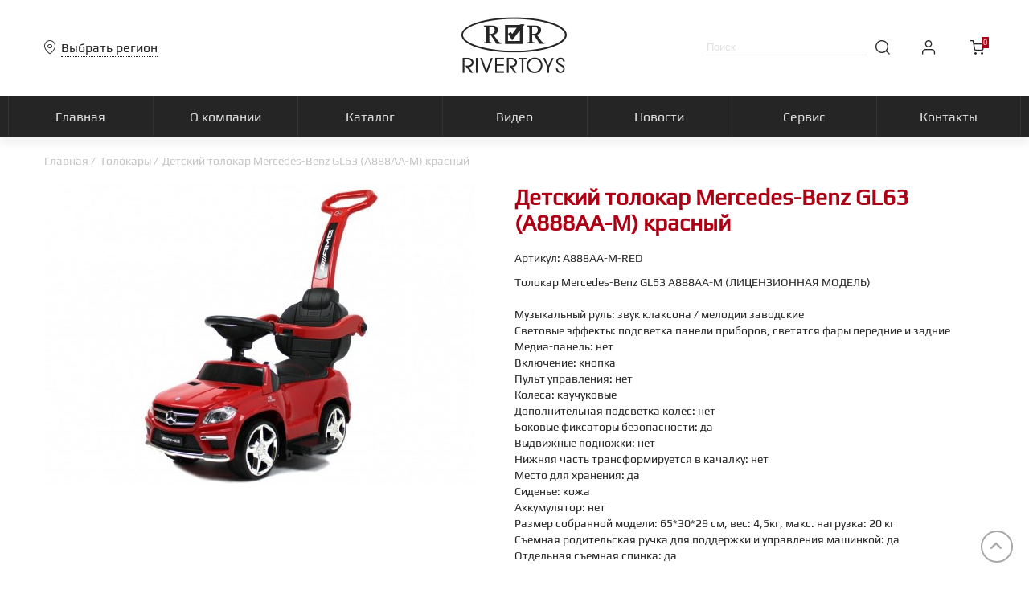

--- FILE ---
content_type: text/html; charset=utf-8
request_url: https://rivertoys.ru/item558
body_size: 6561
content:
<!DOCTYPE html>
<html dir="ltr" lang="ru">
<head>
    <meta charset="UTF-8"/>
    <meta name="viewport" content="width=device-width, initial-scale=1, maximum-scale=1">
    <meta http-equiv="X-UA-Compatible" content="IE=edge">
    <title>Детский толокар Mercedes-Benz GL63 (A888AA-M) красный | RiverToys.ru</title>
            <meta name="description" content="Купить Детский толокар Mercedes-Benz GL63 (A888AA-M) красный оптом с доставкой по всей России. Заказать Детский толокар Mercedes-Benz GL63 (A888AA-M) красный онлайн с доставкой по всей России."/>
                <meta name="keywords" content="Детский толокар Mercedes-Benz GL63 (A888AA-M) красный, Электромобили, детские машины, электрокары, всей России"/>
        <base href="https://rivertoys.ru/">
    <script>
        var url_region = "https://rivertoys.ru/";
        var region_seo =  "";
    </script>
    <link href="catalog/view/theme/river/css/main.css?12" rel="stylesheet">
    <link href="catalog/view/theme/river/css/fonts/river2/style.css?12" rel="stylesheet">
    <link href="catalog/view/theme/river/css/fonts/river3/style.css?12" rel="stylesheet">
    <script src="catalog/view/theme/river/js/jquery-3.4.1.min.js" type="text/javascript"></script>
    <script src="catalog/view/theme/river/js/jquery-ui.min.js" type="text/javascript"></script>
    <script src="catalog/view/theme/river/js/scripts.js?8" type="text/javascript"></script>
                    <link href="https://rivertoys.ru/item558" rel="canonical"/>
        <link rel="apple-touch-icon" sizes="72x72" href="/image/icons/apple-touch-icon.png">
    <link rel="icon" type="image/png" sizes="32x32" href="/image/icons/favicon-32x32.png">
    <link rel="icon" type="image/png" sizes="16x16" href="/image/icons/favicon-16x16.png">
    <link rel="manifest" href="/image/icons/site.webmanifest">
    <link rel="mask-icon" href="/image/icons/safari-pinned-tab.svg" color="#5bbad5">
    <link rel="shortcut icon" href="/favicon.ico">
    <meta name="msapplication-TileColor" content="#da532c">
    <meta name="msapplication-config" content="/image/icons/browserconfig.xml">
    <meta name="theme-color" content="#ffffff">
</head>
<body>
<header>
    <div class="header_top">
        <div class="wrap">
            <div class="top_1">
                <div class="choose_region" onclick="openRegions();">
                    <i class="i-01"></i><span class="choosed_region_span">Выбрать регион</span>
                </div>
            </div>
            <div class="top_2">
                <div class="logo"><a href="/" title="RiverToys - официальный сайт"><i class="i-logo"></i></a></div>
            </div>
            <div class="top_3">
                <div class="search">
                    <input name="search" autocomplete="off" type="text" placeholder="Поиск" id="topserachinput" />
                    <i class="i-02"></i>
                    <div class="results">
                        <div class="scroll">
                            <div class="content">
                                <div class="product_list ">

                                </div>
                            </div>
                            <div class="scrollbar">
                                <div class="line"></div>
                            </div>
                        </div>
                        <div class="show_all" onclick="openSearch('topserachinput');"><span>Показать все результаты</span><i class="i-11"></i></div>

                    </div>
                </div>
                <div class="account">
                                            <i class="i-03" onclick="openLogin();"></i>
                                    </div>
                <div class="cart"><i class="i-04"></i>
                    <span class="quantity cart_count_span">0</span>
                    <div class="cart_in">
                        <div class="scroll">
                            <div class="content">
                                <div class="product_list">

                                </div>
                            </div>
                            <div class="scrollbar">
                                <div class="line"></div>
                            </div>
                        </div>
                        <div class="checkout_button">
                            <a href="https://rivertoys.ru/cart/" class="button mini">Оформить заказ</a>
                        </div>
                    </div>
                </div>
            </div>
        </div>
    </div>
    <div class="header_menu">
        <ul>
            <li><a href="/"><span>Главная</span></a></li>
            <li><a href="https://rivertoys.ru/about_us"><span>О компании</span></a></li>
            <li><a href="/"><span>Каталог</span></a>
                <ul>
                                            <li><a href="https://rivertoys.ru/elektromobili/"><span>Электромобили</span></a></li>
                                            <li><a href="https://rivertoys.ru/retro-elektromobili/"><span>Ретро модели</span></a></li>
                                            <li><a href="https://rivertoys.ru/spectehnika/"><span>Спецтехника</span></a></li>
                                            <li><a href="https://rivertoys.ru/baggi/"><span>Багги</span></a></li>
                                            <li><a href="https://rivertoys.ru/kvadrocikly/"><span>Квадроциклы</span></a></li>
                                            <li><a href="https://rivertoys.ru/motocikly/"><span>Мотоциклы</span></a></li>
                                            <li><a href="https://rivertoys.ru/tolokary/"><span>Толокары</span></a></li>
                                            <li><a href="https://rivertoys.ru/velomobili-i/"><span>Веломобили</span></a></li>
                                            <li><a href="https://rivertoys.ru/begovely/"><span>Беговелы</span></a></li>
                                            <li><a href="https://rivertoys.ru/samokaty/"><span>Самокаты</span></a></li>
                                            <li><a href="https://rivertoys.ru/zapchasti-i-aksessuary/"><span>Запчасти и аксессуары</span></a></li>
                                    </ul>
            </li>
            <li><a href="https://rivertoys.ru/video/"><span>Видео</span></a></li>
            <li><a href="https://rivertoys.ru/news/"><span>Новости</span></a></li>
            <li><a href="https://rivertoys.ru/servis"><span>Сервис</span></a></li>
            <li><a href="https://rivertoys.ru/kontakty"><span>Контакты</span></a></li>
        </ul>
    </div>

    <div class="mob_tabs">
        <div class="active" id="mob-home" onclick="goHome(true);"><i class="i-26"></i></div>
        <div id="mob-search"><a href="#t_1"><i class="i-27"></i></a></div>
        <div id="mob-account"><a href="#t_2"><i class="i-28"></i></a></div>
        <div id="mob-cart"><a href="#t_3"><i class="i-29"></i></a></div>
        <div id="mob-menu"><a href="#t_4"><i class="i-30"></i></a></div>
    </div>
</header>

<div class="mob_search dispno">
    <div class="mob_top">
        <i class="i-10"></i>
        <div class="mobile_search">
            <input name="search" autocomplete="off" id="mobsearchinput" type="text" placeholder="Поиск"/>
            <div class="mob_search_button" onclick="openSearch('mobsearchinput');"><i class="i-02"></i></div>
        </div>
    </div>
    <div class="mob_search_results">
        <div class="home_categories">
                            <a class="category" href="https://rivertoys.ru/elektromobili/">
                    <span class="icon"><i class="i-i-ri-3"></i></span>
                    <span class="name">Электромобили</span>
                </a>
                            <a class="category" href="https://rivertoys.ru/retro-elektromobili/">
                    <span class="icon"><i class="i-i-ri-2"></i></span>
                    <span class="name">Ретро модели</span>
                </a>
                            <a class="category" href="https://rivertoys.ru/spectehnika/">
                    <span class="icon"><i class="i-i-ri-5"></i></span>
                    <span class="name">Спецтехника</span>
                </a>
                            <a class="category" href="https://rivertoys.ru/baggi/">
                    <span class="icon"><i class="i-i3-bug"></i></span>
                    <span class="name">Багги</span>
                </a>
                            <a class="category" href="https://rivertoys.ru/kvadrocikly/">
                    <span class="icon"><i class="i-i-ri-7"></i></span>
                    <span class="name">Квадроциклы</span>
                </a>
                            <a class="category" href="https://rivertoys.ru/motocikly/">
                    <span class="icon"><i class="i-i-ri-4"></i></span>
                    <span class="name">Мотоциклы</span>
                </a>
                            <a class="category" href="https://rivertoys.ru/tolokary/">
                    <span class="icon"><i class="i-i-ri-6"></i></span>
                    <span class="name">Толокары</span>
                </a>
                            <a class="category" href="https://rivertoys.ru/velomobili-i/">
                    <span class="icon"><i class="i-i-ri-10"></i></span>
                    <span class="name">Веломобили</span>
                </a>
                            <a class="category" href="https://rivertoys.ru/begovely/">
                    <span class="icon"><i class="i-i-ri-12"></i></span>
                    <span class="name">Беговелы</span>
                </a>
                            <a class="category" href="https://rivertoys.ru/samokaty/">
                    <span class="icon"><i class="i-i-ri-11"></i></span>
                    <span class="name">Самокаты</span>
                </a>
                            <a class="category" href="https://rivertoys.ru/zapchasti-i-aksessuary/">
                    <span class="icon"><i class="i-i-ri-9"></i></span>
                    <span class="name">Запчасти и аксессуары</span>
                </a>
                    </div>
    </div>
</div>

<div class="mob_menu_content dispno">
    <div class="mob_top">
        <i class="i-10"></i>
        <span>Меню</span>
    </div>
    <div class="mob_menu">
        <div class="links">
            <a href="#t_1" onclick="searchTabCat();">Каталог</a>
            <a href="https://rivertoys.ru/about_us">О компании</a>
            <a href="https://rivertoys.ru/servis">Сервис</a>
            <a href="https://rivertoys.ru/video/">Видео</a>
            <a href="https://rivertoys.ru/news/">Новости</a>
            <a href="https://rivertoys.ru/delivery-terms">Доставка и оплата</a>
            <a href="https://rivertoys.ru/kontakty">Контакты</a>
        </div>
        <div class="region" onclick="openRegions();"><i class="i-01"></i><span class="choosed_region_span">Выбрать регион</span></div>

        <a href="mailto:info@rivertoys.ru" class="contact">info@rivertoys.ru</a>
        <div class="socials">
            <a href="https://www.instagram.com/rivertoys.ru/"><i class="i-20"></i></a>                                    <a href="https://www.youtube.com/channel/UCV9BxkDAV5nqiQUmSbInnLQ"><i class="i-17"></i></a>        </div>
    </div>
</div>
<div class="mob_cart_content dispno">
    <div class="mob_top">
        <i class="i-10"></i>
        <span>Корзина</span>
    </div>
    <div class="mob_cart">
        <div class="checkout_steps">
            <span class="active"></span>
            <i></i>
            <span></span>
            <i></i>
            <span></span>
        </div>
        <div class="mob_cart_list">

        </div>
    </div>
    <div class="mob_button mob_cart_button">
        <div class="total">
            <span>Итого:</span>
            <span class="cart_total_span">0</span>
        </div>
        <a href="#t_11" class="button">Оформить заказ</a>
    </div>
</div>

<div class="mob_account dispno">
        <div class="mob_top">
        <i class="i-10"></i>
        <span>Вход</span>
    </div>
    <div class="mob_login">
        <form id="mob-login-form" onsubmit="return false;">
            <div class="input"><span class="name">E-mail</span><input type="text" name="email" /><span class="text"></span></div>
            <div class="input"><span class="name">Пароль</span><i class="i-47"></i><input type="password" name="password" /><span class="text"></span></div>
            <div class="c"><button class="mini" onclick="login('mob-login-form');">Войти</button></div>
            <div class="links"><span onclick="openForm();">Регистрация</span><span onclick="forgotten();">Забыли пароль?</span></div>
        </form>
    </div>
    </div>
<main>
    <div id="content">
        <div class="mob_top">
            <i class="i-10"></i>
            <span>Детский толокар Mercedes-Benz GL63 (A888AA-M) красный</span>
        </div>
        <div class="after_top"></div>
        <div class="wrap">
            <div class="breadcrumbs">
                                    <a href="https://rivertoys.ru/">Главная</a>
                                                        <a href="https://rivertoys.ru/tolokary/">Толокары</a>
                                                                                <span>Детский толокар Mercedes-Benz GL63 (A888AA-M) красный</span>
                                                </div>
        </div>
        <div class="wrap product_page">
            <div class="product_info item558">
                <div class="left">
                    <div class="images">
                        <ul class="slides">
                            <li>
                                <a href="https://rivertoys.ru/image/cache/edit/QTvxUANRXMvGCX1WI9pE-1200x1200.jpg" data-link="true"><img src="https://rivertoys.ru/image/cache/edit/QTvxUANRXMvGCX1WI9pE-535x535.jpg" title="Детский толокар Mercedes-Benz GL63 (A888AA-M) красный" alt="Детский толокар Mercedes-Benz GL63 (A888AA-M) красный" /></a>
                            </li>
                                                            <li>
                                    <a href="https://rivertoys.ru/image/cache/edit/7Q45NfVdORModgDD3UdZ-1200x1200.jpg" data-link="true"><img src="https://rivertoys.ru/image/cache/edit/7Q45NfVdORModgDD3UdZ-535x535.jpg" title="Детский толокар Mercedes-Benz GL63 (A888AA-M) красный" alt="Детский толокар Mercedes-Benz GL63 (A888AA-M) красный" /></a>
                                </li>
                                                            <li>
                                    <a href="https://rivertoys.ru/image/cache/edit/FBe2CKESdtXyJJwAhmOL-1200x1200.jpg" data-link="true"><img src="https://rivertoys.ru/image/cache/edit/FBe2CKESdtXyJJwAhmOL-535x535.jpg" title="Детский толокар Mercedes-Benz GL63 (A888AA-M) красный" alt="Детский толокар Mercedes-Benz GL63 (A888AA-M) красный" /></a>
                                </li>
                                                            <li>
                                    <a href="https://rivertoys.ru/image/cache/edit/y1YbVfiquVAKCTNh35U0-1200x1200.jpg" data-link="true"><img src="https://rivertoys.ru/image/cache/edit/y1YbVfiquVAKCTNh35U0-535x535.jpg" title="Детский толокар Mercedes-Benz GL63 (A888AA-M) красный" alt="Детский толокар Mercedes-Benz GL63 (A888AA-M) красный" /></a>
                                </li>
                                                            <li>
                                    <a href="https://rivertoys.ru/image/cache/edit/XsuIazP1jFNmBKf7QqJD-1200x1200.jpg" data-link="true"><img src="https://rivertoys.ru/image/cache/edit/XsuIazP1jFNmBKf7QqJD-535x535.jpg" title="Детский толокар Mercedes-Benz GL63 (A888AA-M) красный" alt="Детский толокар Mercedes-Benz GL63 (A888AA-M) красный" /></a>
                                </li>
                                                            <li>
                                    <a href="https://rivertoys.ru/image/cache/edit/Qa6exKbNe9Wendde0VNp-1200x1200.jpg" data-link="true"><img src="https://rivertoys.ru/image/cache/edit/Qa6exKbNe9Wendde0VNp-535x535.jpg" title="Детский толокар Mercedes-Benz GL63 (A888AA-M) красный" alt="Детский толокар Mercedes-Benz GL63 (A888AA-M) красный" /></a>
                                </li>
                                                            <li>
                                    <a href="https://rivertoys.ru/image/cache/edit/UM6BoGsuK7SOFP14Axj1-1200x1200.jpg" data-link="true"><img src="https://rivertoys.ru/image/cache/edit/UM6BoGsuK7SOFP14Axj1-535x535.jpg" title="Детский толокар Mercedes-Benz GL63 (A888AA-M) красный" alt="Детский толокар Mercedes-Benz GL63 (A888AA-M) красный" /></a>
                                </li>
                                                            <li>
                                    <a href="https://rivertoys.ru/image/cache/edit/Bu7pIW4HI9rNSrGnovdw-1200x1200.jpg" data-link="true"><img src="https://rivertoys.ru/image/cache/edit/Bu7pIW4HI9rNSrGnovdw-535x535.jpg" title="Детский толокар Mercedes-Benz GL63 (A888AA-M) красный" alt="Детский толокар Mercedes-Benz GL63 (A888AA-M) красный" /></a>
                                </li>
                                                            <li>
                                    <a href="https://rivertoys.ru/image/cache/edit/gRw5TeLQ17v1Jnboi6Ce-1200x1200.jpg" data-link="true"><img src="https://rivertoys.ru/image/cache/edit/gRw5TeLQ17v1Jnboi6Ce-535x535.jpg" title="Детский толокар Mercedes-Benz GL63 (A888AA-M) красный" alt="Детский толокар Mercedes-Benz GL63 (A888AA-M) красный" /></a>
                                </li>
                                                            <li>
                                    <a href="https://rivertoys.ru/image/cache/edit/JGe05QRpMEmilzpYIaRK-1200x1200.jpg" data-link="true"><img src="https://rivertoys.ru/image/cache/edit/JGe05QRpMEmilzpYIaRK-535x535.jpg" title="Детский толокар Mercedes-Benz GL63 (A888AA-M) красный" alt="Детский толокар Mercedes-Benz GL63 (A888AA-M) красный" /></a>
                                </li>
                                                            <li>
                                    <a href="https://rivertoys.ru/image/cache/edit/ByBAXUWoSg2BGIPNO9ZN-1200x1200.jpg" data-link="true"><img src="https://rivertoys.ru/image/cache/edit/ByBAXUWoSg2BGIPNO9ZN-535x535.jpg" title="Детский толокар Mercedes-Benz GL63 (A888AA-M) красный" alt="Детский толокар Mercedes-Benz GL63 (A888AA-M) красный" /></a>
                                </li>
                                                            <li>
                                    <a href="https://rivertoys.ru/image/cache/edit/1rqiPJxzdpWaZwRw4VQd-1200x1200.jpg" data-link="true"><img src="https://rivertoys.ru/image/cache/edit/1rqiPJxzdpWaZwRw4VQd-535x535.jpg" title="Детский толокар Mercedes-Benz GL63 (A888AA-M) красный" alt="Детский толокар Mercedes-Benz GL63 (A888AA-M) красный" /></a>
                                </li>
                                                            <li>
                                    <a href="https://rivertoys.ru/image/cache/edit/rBL4YETQxaw0BFFg6kdB-1200x1200.jpg" data-link="true"><img src="https://rivertoys.ru/image/cache/edit/rBL4YETQxaw0BFFg6kdB-535x535.jpg" title="Детский толокар Mercedes-Benz GL63 (A888AA-M) красный" alt="Детский толокар Mercedes-Benz GL63 (A888AA-M) красный" /></a>
                                </li>
                                                            <li>
                                    <a href="https://rivertoys.ru/image/cache/edit/j6RB2gQvpfcXS3NzCPRr-1200x1200.jpg" data-link="true"><img src="https://rivertoys.ru/image/cache/edit/j6RB2gQvpfcXS3NzCPRr-535x535.jpg" title="Детский толокар Mercedes-Benz GL63 (A888AA-M) красный" alt="Детский толокар Mercedes-Benz GL63 (A888AA-M) красный" /></a>
                                </li>
                                                    </ul>
                    </div>
                    <div class="thumbnails">
                        <ul class="slides">
                            <li>
                                <img src="https://rivertoys.ru/image/cache/edit/QTvxUANRXMvGCX1WI9pE-535x535.jpg" title="Детский толокар Mercedes-Benz GL63 (A888AA-M) красный" alt="Детский толокар Mercedes-Benz GL63 (A888AA-M) красный" />
                            </li>
                                                            <li>
                                    <img src="https://rivertoys.ru/image/cache/edit/7Q45NfVdORModgDD3UdZ-535x535.jpg" title="Детский толокар Mercedes-Benz GL63 (A888AA-M) красный" alt="Детский толокар Mercedes-Benz GL63 (A888AA-M) красный" />
                                </li>
                                                            <li>
                                    <img src="https://rivertoys.ru/image/cache/edit/FBe2CKESdtXyJJwAhmOL-535x535.jpg" title="Детский толокар Mercedes-Benz GL63 (A888AA-M) красный" alt="Детский толокар Mercedes-Benz GL63 (A888AA-M) красный" />
                                </li>
                                                            <li>
                                    <img src="https://rivertoys.ru/image/cache/edit/y1YbVfiquVAKCTNh35U0-535x535.jpg" title="Детский толокар Mercedes-Benz GL63 (A888AA-M) красный" alt="Детский толокар Mercedes-Benz GL63 (A888AA-M) красный" />
                                </li>
                                                            <li>
                                    <img src="https://rivertoys.ru/image/cache/edit/XsuIazP1jFNmBKf7QqJD-535x535.jpg" title="Детский толокар Mercedes-Benz GL63 (A888AA-M) красный" alt="Детский толокар Mercedes-Benz GL63 (A888AA-M) красный" />
                                </li>
                                                            <li>
                                    <img src="https://rivertoys.ru/image/cache/edit/Qa6exKbNe9Wendde0VNp-535x535.jpg" title="Детский толокар Mercedes-Benz GL63 (A888AA-M) красный" alt="Детский толокар Mercedes-Benz GL63 (A888AA-M) красный" />
                                </li>
                                                            <li>
                                    <img src="https://rivertoys.ru/image/cache/edit/UM6BoGsuK7SOFP14Axj1-535x535.jpg" title="Детский толокар Mercedes-Benz GL63 (A888AA-M) красный" alt="Детский толокар Mercedes-Benz GL63 (A888AA-M) красный" />
                                </li>
                                                            <li>
                                    <img src="https://rivertoys.ru/image/cache/edit/Bu7pIW4HI9rNSrGnovdw-535x535.jpg" title="Детский толокар Mercedes-Benz GL63 (A888AA-M) красный" alt="Детский толокар Mercedes-Benz GL63 (A888AA-M) красный" />
                                </li>
                                                            <li>
                                    <img src="https://rivertoys.ru/image/cache/edit/gRw5TeLQ17v1Jnboi6Ce-535x535.jpg" title="Детский толокар Mercedes-Benz GL63 (A888AA-M) красный" alt="Детский толокар Mercedes-Benz GL63 (A888AA-M) красный" />
                                </li>
                                                            <li>
                                    <img src="https://rivertoys.ru/image/cache/edit/JGe05QRpMEmilzpYIaRK-535x535.jpg" title="Детский толокар Mercedes-Benz GL63 (A888AA-M) красный" alt="Детский толокар Mercedes-Benz GL63 (A888AA-M) красный" />
                                </li>
                                                            <li>
                                    <img src="https://rivertoys.ru/image/cache/edit/ByBAXUWoSg2BGIPNO9ZN-535x535.jpg" title="Детский толокар Mercedes-Benz GL63 (A888AA-M) красный" alt="Детский толокар Mercedes-Benz GL63 (A888AA-M) красный" />
                                </li>
                                                            <li>
                                    <img src="https://rivertoys.ru/image/cache/edit/1rqiPJxzdpWaZwRw4VQd-535x535.jpg" title="Детский толокар Mercedes-Benz GL63 (A888AA-M) красный" alt="Детский толокар Mercedes-Benz GL63 (A888AA-M) красный" />
                                </li>
                                                            <li>
                                    <img src="https://rivertoys.ru/image/cache/edit/rBL4YETQxaw0BFFg6kdB-535x535.jpg" title="Детский толокар Mercedes-Benz GL63 (A888AA-M) красный" alt="Детский толокар Mercedes-Benz GL63 (A888AA-M) красный" />
                                </li>
                                                            <li>
                                    <img src="https://rivertoys.ru/image/cache/edit/j6RB2gQvpfcXS3NzCPRr-535x535.jpg" title="Детский толокар Mercedes-Benz GL63 (A888AA-M) красный" alt="Детский толокар Mercedes-Benz GL63 (A888AA-M) красный" />
                                </li>
                                                    </ul>
                    </div>
                    <div class="left_buttons">
                        <button onclick="youtube('lMEYdbSPmvI');" class="button black youtube_button">Видеоинструкция по сборке</button>                                                                    </div>

                    <script>
                        var ww = $(window).width();
                        if(ww >= 720){
                            var thw = 100;
                        }else{
                            var thw = 75;
                        }
                        $('.product_page .thumbnails').flexslider({
                            animation: "slide",
                            controlNav: false,
                            animationLoop: false,
                            slideshow: false,
                            itemWidth: thw,
                            itemMargin: 10,
                            asNavFor: '.product_page .images'
                        });

                        $('.product_page .images').flexslider({
                            animation: "slide",
                            controlNav: false,
                            directionNav: false,
                            animationLoop: false,
                            slideshow: false,
                            sync: ".product_page .thumbnails"
                        });

                        var lightbox = $('.images a').simpleLightbox({ captions: false });
                    </script>

                </div>
                <div class="right">
                    <h1 class="name">Детский толокар Mercedes-Benz GL63 (A888AA-M) красный</h1>
                    <span class="articul">Артикул: A888AA-M-RED</span>
                                        <div class="descr">
                        Толокар Mercedes-Benz GL63 A888AA-M (ЛИЦЕНЗИОННАЯ МОДЕЛЬ)<br />
<br />
Музыкальный руль: звук клаксона / мелодии заводские<br />
Световые эффекты: подсветка панели приборов, светятся фары передние и задние<br />
Медиа-панель: нет<br />
Включение: кнопка<br />
Пульт управления: нет<br />
Колеса: каучуковые<br />
Дополнительная подсветка колес: нет<br />
Боковые фиксаторы безопасности: да<br />
Выдвижные подножки: нет<br />
Нижняя часть трансформируется в качалку: нет<br />
Место для хранения: да<br />
Сиденье: кожа<br />
Аккумулятор: нет<br />
Размер собранной модели: 65*30*29 см, вес: 4,5кг, макс. нагрузка: 20 кг<br />
Съемная родительская ручка для поддержки и управления машинкой: да<br />
Отдельная съемная спинка: да
                        <p>
                            <br><b>Упаковка</b><br>
                            Размер: 67*36,5*29<br>
                            Объем: 0.07 м3<br>
                            Вес: 6 кг
                        </p>
                    </div>
                    <div class="colors">
                                                                                                                        <a href="https://rivertoys.ru/item319" data-title="Белый"><img src="https://rivertoys.ru/image/cache/edit/Jnzs9U3TtZgb0ulX397Q-60x60.jpg" alt=""></a>
                                                                                                                                                                                    <span  data-title="Красный"><img src="https://rivertoys.ru/image/cache/edit/QTvxUANRXMvGCX1WI9pE-60x60.jpg" alt=""></span>
                                                                                                                                                                                    <a href="https://rivertoys.ru/item157" data-title="Синий"><img src="https://rivertoys.ru/image/cache/edit/rW06mIcxNJC73z7Rh4HK-60x60.jpg" alt=""></a>
                                                                                                                                                                                    <a href="https://rivertoys.ru/item1147" data-title="Черный"><img src="https://rivertoys.ru/image/cache/edit/YIV27VFPDZl0UpH95uCR-60x60.jpg" alt=""></a>
                                                                                                        </div>
                                        <div class="cart_tools fixed">
                        <button class="black __b_cart" onclick="openForm();">Стать партнером</button>
                    </div>
                                    </div>
            </div>
        </div>
        <div class="wrap mob_no_padding other_products_page">
            <div class="home_heading line center"><span>Вам может быть интересно</span></div>
            <div class="__grid __products x4">
                                    <div class="__item">
                        <div class="__product item319 __in_grid __noperm">
        <div class="remove"><i class="i-31" onclick="cart.edit(319, 0);"></i></div>
    <div class="image"><a href="https://rivertoys.ru/item319"><img src="https://rivertoys.ru/image/cache/edit/Jnzs9U3TtZgb0ulX397Q-230x230.jpg" alt="Детский толокар Mercedes-Benz GL63 (A888AA-M) белый"></a></div>
    <div class="details">
        <div class="name_nal">
            <div class="name"><a href="https://rivertoys.ru/item319">Детский толокар Mercedes-Benz GL63 (A888AA-M) белый</a></div>
                    </div>
                    <div class="require">
                <button class="black __b_cart">Стать партнером</button>
            </div>
            </div>
            </div>                    </div>
                                    <div class="__item">
                        <div class="__product item558 __in_grid __noperm">
        <div class="remove"><i class="i-31" onclick="cart.edit(558, 0);"></i></div>
    <div class="image"><a href="https://rivertoys.ru/item558"><img src="https://rivertoys.ru/image/cache/edit/QTvxUANRXMvGCX1WI9pE-230x230.jpg" alt="Детский толокар Mercedes-Benz GL63 (A888AA-M) красный"></a></div>
    <div class="details">
        <div class="name_nal">
            <div class="name"><a href="https://rivertoys.ru/item558">Детский толокар Mercedes-Benz GL63 (A888AA-M) красный</a></div>
                    </div>
                    <div class="require">
                <button class="black __b_cart">Стать партнером</button>
            </div>
            </div>
            </div>                    </div>
                                    <div class="__item">
                        <div class="__product item157 __in_grid __noperm">
        <div class="remove"><i class="i-31" onclick="cart.edit(157, 0);"></i></div>
    <div class="image"><a href="https://rivertoys.ru/item157"><img src="https://rivertoys.ru/image/cache/edit/rW06mIcxNJC73z7Rh4HK-230x230.jpg" alt="Детский толокар Mercedes-Benz GL63 (A888AA-M) синий"></a></div>
    <div class="details">
        <div class="name_nal">
            <div class="name"><a href="https://rivertoys.ru/item157">Детский толокар Mercedes-Benz GL63 (A888AA-M) синий</a></div>
                    </div>
                    <div class="require">
                <button class="black __b_cart">Стать партнером</button>
            </div>
            </div>
            </div>                    </div>
                                    <div class="__item">
                        <div class="__product item1147 __in_grid __noperm">
        <div class="remove"><i class="i-31" onclick="cart.edit(1147, 0);"></i></div>
    <div class="image"><a href="https://rivertoys.ru/item1147"><img src="https://rivertoys.ru/image/cache/edit/YIV27VFPDZl0UpH95uCR-230x230.jpg" alt="Детский толокар Mercedes-Benz GL63 (A888AA-M) черный"></a></div>
    <div class="details">
        <div class="name_nal">
            <div class="name"><a href="https://rivertoys.ru/item1147">Детский толокар Mercedes-Benz GL63 (A888AA-M) черный</a></div>
                    </div>
                    <div class="require">
                <button class="black __b_cart">Стать партнером</button>
            </div>
            </div>
            </div>                    </div>
                            </div>
        </div>
    </div>
</main>
<footer>
  <div class="main_form_content dispno">
    <div class="mob_top">
      <i class="i-10"></i>
      <span>Заявка</span>
    </div>
    <div class="main_form">
      <form onsubmit="sendForm($(this));">
        <span class="title">Заявка</span>
        <label for="form_name">Наименование организации</label>
        <input autocomplete="off" type="text" name="name" id="form_name" value="" placeholder="ИП/ООО" />
        <label for="form_type">Вид деятельности</label>
        <input autocomplete="off" type="text" name="type" id="form_type" value="" placeholder="Магазин, интернет-магазин и т.д."/>
        <label for="form_inn">ИНН</label>
        <input autocomplete="off" type="text" name="inn" id="form_inn" value="" placeholder="123456789"/>
        <label for="form_email">E-mail</label>
        <input autocomplete="off" type="text" name="email" id="form_email" value="" placeholder="info@domain.ru"/>
        <label for="form_phone">Телефон</label>
        <input autocomplete="off" type="text" name="phone" id="form_phone" value="" placeholder="+7 (___) ___-__-__"/>
        <label for="comment">Комментарий</label>
        <textarea name="comment" id="comment"></textarea>
        <div class="send_button"><button class="mini">Отправить</button></div>
        <div class="mob_button"><button class="mini">Отправить</button></div>
        <span class="text">Нажимая кнопку "Отправить" Вы соглашаетесь с <a href="/policy">политикой конфиденциальности</a></span>
      </form>
      <div class="success">
        <div class="icon">
          <i class="i-23"></i>
          <i class="i-24"></i>
        </div>
        <span class="descr">Ваша заявка успешно отправлена, в ближайшее время с Вами свяжется наш менеджер.</span>
      </div>
    </div>
  </div>
  <span class="gotop"><i class="i-11"></i></span>
  <div class="footer_">
    <div class="wrap">
      <div class="f_1">
        <div class="f_menu">
          <div class="f_menu_h"><span>Продукция</span></div>
          <div class="f_menu_b">
                              <a href="https://rivertoys.ru/elektromobili/">Электромобили</a>
                              <a href="https://rivertoys.ru/retro-elektromobili/">Ретро модели</a>
                              <a href="https://rivertoys.ru/spectehnika/">Спецтехника</a>
                              <a href="https://rivertoys.ru/baggi/">Багги</a>
                              <a href="https://rivertoys.ru/kvadrocikly/">Квадроциклы</a>
                              <a href="https://rivertoys.ru/motocikly/">Мотоциклы</a>
                              <a href="https://rivertoys.ru/tolokary/">Толокары</a>
                              <a href="https://rivertoys.ru/velomobili-i/">Веломобили</a>
                              <a href="https://rivertoys.ru/begovely/">Беговелы</a>
                              <a href="https://rivertoys.ru/samokaty/">Самокаты</a>
                              <a href="https://rivertoys.ru/hodunki/">Ходунки</a>
                              <a href="https://rivertoys.ru/zapchasti-i-aksessuary/">Запчасти и аксессуары</a>
                        </div>
        </div>
        <div class="f_menu">
          <div class="f_menu_h"><span>Информация</span></div>
          <div class="f_menu_b">
                              <a href="https://rivertoys.ru/about_us">О компании</a>
                              <a href="https://rivertoys.ru/news/">Новости</a>
                              <a href="https://rivertoys.ru/delivery-terms">Доставка и оплата</a>
                              <a href="https://rivertoys.ru/servis">Сервис</a>
                              <a href="https://rivertoys.ru/kontakty">Контакты</a>
                        </div>
        </div>
        <div class="f_menu">
          <div class="f_menu_h"><span>Контакты</span></div>
          <div class="f_menu_b">
            <span>Пн-пт: 09:00 - 18:00</span>
            <span>Сб: 10:00 - 16:00</span>
            <span>Вс: выходной</span>
            <a href="tel:">&nbsp;</a>
            <a href="mailto:info@rivertoys.ru">info@rivertoys.ru</a>
          </div>
        </div>
      </div>
      <div class="f_2">
        <div class="socials">
            <a href="https://www.instagram.com/rivertoys.ru/"><i class="i-20"></i></a>                                    <a href="https://www.youtube.com/channel/UCV9BxkDAV5nqiQUmSbInnLQ"><i class="i-17"></i></a>        </div>
        <div class="logo">
          <a href="/" title="RiverToys - официальный сайт"><i class="i-logo"></i></a>
        </div>
      </div>
      <div class="f_3">
        <div class="q_h"><span>Остались вопросы?</span></div>
        <div class="q_form">
          <input autocomplete="off" type="text" placeholder="+7 "/>
          <button class="mini" onclick="sendNum($(this));">Отправить</button>
        </div>
        <span>Оставьте контактный телефон, и наш менеджер свяжется с Вами</span>
      </div>
    </div>
  </div>
</footer>

<!-- Yandex.Metrika counter -->
<script type="text/javascript" >
    (function(m,e,t,r,i,k,a){m[i]=m[i]||function(){(m[i].a=m[i].a||[]).push(arguments)};
        m[i].l=1*new Date();k=e.createElement(t),a=e.getElementsByTagName(t)[0],k.async=1,k.src=r,a.parentNode.insertBefore(k,a)})
    (window, document, "script", "https://mc.yandex.ru/metrika/tag.js", "ym");

    ym(64419235, "init", {
        clickmap:true,
        trackLinks:true,
        accurateTrackBounce:true,
        webvisor:true
    });
</script>
<noscript><div><img src="https://mc.yandex.ru/watch/64419235" style="position:absolute; left:-9999px;" alt="" /></div></noscript>
<!-- /Yandex.Metrika counter -->
</body>
</html>

--- FILE ---
content_type: text/css
request_url: https://rivertoys.ru/catalog/view/theme/river/css/fonts/river2/style.css?12
body_size: 518
content:
@font-face {
  font-family: 'river2';
  src:  url('fonts/river2.eot?kddz2y');
  src:  url('fonts/river2.eot?kddz2y#iefix') format('embedded-opentype'),
    url('fonts/river2.ttf?kddz2y') format('truetype'),
    url('fonts/river2.woff?kddz2y') format('woff'),
    url('fonts/river2.svg?kddz2y#river2') format('svg');
  font-weight: normal;
  font-style: normal;
  font-display: block;
}

[class^="i-i-"], [class*=" i-i-"] {
  /* use !important to prevent issues with browser extensions that change fonts */
  font-family: 'river2' !important;
  speak: never;
  font-style: normal;
  font-weight: normal;
  font-variant: normal;
  text-transform: none;
  line-height: 1;

  /* Better Font Rendering =========== */
  -webkit-font-smoothing: antialiased;
  -moz-osx-font-smoothing: grayscale;
}

.i-i-ri-10:before {
  content: "\e90e";
}
.i-i-ri-11:before {
  content: "\e90f";
}
.i-i-ri-12:before {
  content: "\e910";
}
.i-i-ri-1:before {
  content: "\e905";
}
.i-i-ri-2:before {
  content: "\e906";
}
.i-i-ri-3:before {
  content: "\e907";
}
.i-i-ri-4:before {
  content: "\e908";
}
.i-i-ri-5:before {
  content: "\e909";
}
.i-i-ri-6:before {
  content: "\e90a";
}
.i-i-ri-7:before {
  content: "\e90b";
}
.i-i-ri-8:before {
  content: "\e90c";
}
.i-i-ri-9:before {
  content: "\e90d";
}
.i-i-vel:before {
  content: "\e902";
}
.i-i-acc:before {
  content: "\e901";
}
.i-i-retro2:before {
  content: "\e903";
}
.i-i-retro1:before {
  content: "\e904";
}
.i-i-old-car:before {
  content: "\e900";
}


--- FILE ---
content_type: text/css
request_url: https://rivertoys.ru/catalog/view/theme/river/css/fonts/river3/style.css?12
body_size: 428
content:
@font-face {
  font-family: 'icomoon';
  src:  url('fonts/icomoon.eot?kof89k');
  src:  url('fonts/icomoon.eot?kof89k#iefix') format('embedded-opentype'),
    url('fonts/icomoon.ttf?kof89k') format('truetype'),
    url('fonts/icomoon.woff?kof89k') format('woff'),
    url('fonts/icomoon.svg?kof89k#icomoon') format('svg');
  font-weight: normal;
  font-style: normal;
  font-display: block;
}

[class^="i-i3-"], [class*=" i-i3-"] {
  /* use !important to prevent issues with browser extensions that change fonts */
  font-family: 'icomoon' !important;
  speak: never;
  font-style: normal;
  font-weight: normal;
  font-variant: normal;
  text-transform: none;
  line-height: 1;

  /* Better Font Rendering =========== */
  -webkit-font-smoothing: antialiased;
  -moz-osx-font-smoothing: grayscale;
}

.i-i3-xod:before {
  content: "\e900";
}
.i-i3-bug:before {
  content: "\e901";
}


--- FILE ---
content_type: application/javascript
request_url: https://rivertoys.ru/catalog/view/theme/river/js/scripts.js?8
body_size: 26033
content:
$(document).ready(function () {
    scrolls();
    topCartSetup();
    popup_resize();
    loadBgs();
    riverTooltip();
    setupHashes();

    if(window.location.hash.length > 0){
        analizeHash();
    }

    if(window.location.href.indexOf("page") >= 0){
        var page = getpar()['page'];
        var top = $("#page" + page).offset().top - 60;
        $('html, body').animate({ scrollTop: top }, 'fast');
    }

    $(document).on('click', 'a', function (event) {
        if(!$(this).attr('data-link')) {
            event.preventDefault();
            link($(this));
        }
    });
    $(document).on('click', '.gotop', function (event) {
        $("body, html").animate({
            scrollTop: 0
        });
    });
    $(document).on('click', '.require .__b_cart', function (event) {
       openForm();
    });

    $(document).on('change', '.cat_filters input', function (event) {
        updateFilter();
    });

    $(document).on('click', '.pagination a', function (event) {
        event.preventDefault();
        goToPage($(this));
    });

    $(document).on('click', '.plus', function () {
        var $pinput = $(this).siblings("input");
        $pinput.val(parseFloat($pinput.val()) + 1);
        $pinput.change();
        return false;
    });
    $(document).on('click', '.minus', function () {
        var $minput = $(this).siblings("input");
        var count = parseInt($minput.val()) - 1;
        var min = 0;
        if ($minput.attr('min')) {
            min = $minput.attr('min');
        }
        count = count < min ? min : count;
        $minput.val(count);
        $minput.change();
        return false;
    });
    $(".top_3 .search input").click(function () {
       $(this).parent().addClass('active');
       setup_scroll($(this).parent().find(".scroll"));
    });

    $(document).on('click', 'body', function (e) {
        var target = e.target;
        if (!$(target).is('.top_3 .search') && !$(target).parents().is('.top_3 .search')) {
            $('.top_3 .search').removeClass('active');
        }

        if (!$(target).is('.edit_address') && !$(target).parents().is('.edit_address') && !$(target).is('button') && !$(target).is('.popup') && !$(target).parents().is('.popup')) {
            $('.edit_address').fadeOut(200);
        }
    });
    $(document).on('click', '.popup', function (e) {
        var target = e.target;
        if (!$(target).is('.popup_in') && !$(target).parents().is('.popup_in')) {
            window.history.back();
        }
    });
    $(document).on('click', '.main_form_content', function (e) {
        if(formopened){
            var target = e.target;
            if (!$(target).is('.main_form') && !$(target).parents().is('.main_form')) {
                window.history.back();
            }
        }
    });
    $(document).on('click', '.popup_close', function () {
        closePopup($(this).attr('id'));
    });
    $(document).on('click', '.mob_top .i-10', function () {
        window.history.back();
    });

    $(document).on('click', '.account_right span', function () {
        $(".account_content.display").removeClass("display");
        $(".account_content:eq(" + $(this).index() + ")").addClass("display");
        $(this).addClass("active").siblings(".active").removeClass("active");
    });

    $(document).on('input', '.top_3 input[name="search"], .mobile_search input', function () {
        var $item = $(this),
            value = $item.val();
        topSearch(value);
    });


    $(document).on('keyup', '.top_3 input[name="search"]', function (event) {
        if(event.keyCode == 13){
            openSearch('topserachinput');
        }
    });


    $(document).on('change', 'input[name="incart"]', function () {
        changeCart($(this));
    });
});
$(document).keydown(function (event) {
    if (event.keyCode == 27 && $(".popup:visible").length) {
        closePopup(false);
    }
    if (event.keyCode == 27 && formopened) {
        window.history.back();
    }
});
var newscroll, lastscroll;
var scrolled = false;
var wh = $(window).height();
$(window).scroll(function () {
    newscroll = $(window).scrollTop();

    if($(".product_page").length && ww < 720){
        var tTop = $(".product_page .cart_tools").css('position', 'static').offset().top;
        $(".product_page .cart_tools").css('position', '');
        tTop = tTop - $(window).height();
        if(newscroll > tTop){
            $(".product_page .cart_tools").removeClass("fixed");
        }else{
            $(".product_page .cart_tools").addClass("fixed");
        }
    }
    if($(".pagination").length){
        analizePage();
    }

    lastscroll = newscroll;
});

var tooltip, tooltip2, toolel;
function riverTooltip() {
    $(document).on("mouseenter", "[data-title]", function () {
        var text = $(this).attr('data-title');
        var el = $(this);

        if(el.attr('data-tool-active') !== 'true'){
            if (tooltip) {
                clearTimeout(tooltip);
            }
            tooltip = setTimeout(function () {
                $(".tooltip").remove();
                $("[data-tool-active]").attr('data-tool-active', 'false');
                $("body").append("<div class='tooltip' style='display: none;'>" + text + "</div>");
                var left = el.offset().left + el.width()/2 - $(".tooltip").outerWidth()/2;
                var top = el.offset().top - $(".tooltip").height() - 20;
                $(".tooltip").css("top", top).css("left", left).fadeIn(300);

                el.attr('data-tool-active', 'true');
            }, 200);
        }
    });
    $(document).on("mouseleave", "[data-title]", function () {
        var el = $(this);
        if (tooltip2) {
            clearTimeout(tooltip2);
        }
        tooltip2 = setTimeout(function () {
            $(".tooltip").fadeOut(300, function () {
                $(this).remove();
            });
            el.attr('data-tool-active', 'false');
        }, 200);
    });
}

function scrolls() {
    $(".scroll:visible").each(function () {
        setup_scroll($(this));
    });
}

function setup_scroll(scroll) {
    var scroll_height = scroll.height();
    var pos = scroll.css("position");
    var content_height = scroll.css('height', 'auto').css('position', 'absolute').height();
    scroll.css('height', scroll_height).css('position', pos);

    var content = scroll.children(".content");
    var scrollbar = scroll.children(".scrollbar");
    var line = scroll.find(".line");

    var height = scroll_height * scroll_height / content_height;

    if (height < scroll_height) {
        scrollbar.show();
        line.height(height);

    } else {
        scrollbar.hide();
    }

    line.draggable({
        axis: "y",
        containment: "parent",
        drag: function (event, ui) {
            var top = ui.position.top * content_height / scroll_height;
            content.scrollTop(top);
        },
        stop: function (event, ui) {
            line.css('left', '');
        }
    });
    content.unbind('scroll');
    content.scroll(function () {
        var scrolltop = $(this).scrollTop() * scroll_height / content_height;
        line.animate({
            top: scrolltop
        }, 0)
    });
    scrollbar.unbind('click');
    scrollbar.click(function (e) {
        var pos = event.pageY - $(this).offset().top;
        var newpos = pos - (line.height() / 2);
        var top = newpos * content_height / scroll_height;
        content.animate({
            scrollTop: top
        }, 200);

    }).children().click(function (e) {
        return false;
    });
}

function topCartSetup() {
    $(document).on("mouseenter", ".top_3 .cart", function () {
        $(".top_3 .cart_in").fadeIn(180);
        if(!top_cart_loaded){
            loadTopcart();
        }
        setup_scroll($(".top_3 .cart .scroll"));
    });
    $(document).on("mouseleave", ".top_3 .cart", function () {
        setTimeout(function () {
            if ($('.top_3 .cart:hover').length == 0) {
                $(".top_3 .cart_in").fadeOut(300);
            }
        }, 500);
    });
}

var mob_cart_loaded = false, top_cart_loaded = false;
function loadTopcart() {
    $.ajax({
        url: "/index.php?route=common/cart/topcart",
        type: "GET",
        dataType: "json",
        success: function (json) {
            if (ww >= 720) {
                var content = '';
                json['products'].forEach(function (product) {
                    content += tmpl_prod(product, '__cart');
                });
                $(".top_3 .cart .product_list").html(content);
                setup_scroll($(".top_3 .cart .scroll"));
                top_cart_loaded = true;
            } else {
                var content = '';
                json['products'].forEach(function (product) {
                    content += tmpl_prod(product, '__cart');
                });
                $(".mob_cart_list").html(content);
                mob_cart_loaded = true;
            }
        },
    });
}


var cartSized = false;
function topCartSize() {
    var cartSize = $(".top_3 .cart .cart_in .scroll").css("height", "auto").height();

    if (cartSize > 300) {
        $(".top_3 .cart .cart_in .scroll").height(300);
        setup_scroll($(".top_3 .cart .cart_in .scroll"));
    }
    cartSized = true;
}

function openRegions() {
    $.ajax({
        url: 'index.php?route=tool/regions/get',
        type: 'post',
        dataType: 'json',
        success: function (json) {
            var content = '<ul class="top_regions">';
            json['regions'].forEach(function (region) {
                content += '<li onclick="chooseRegion(' + region['region_id'] + ');">' + region['name'] + '</li>';
            });
            content += '</ul>';
            removePopup('regions');
            popup(content, 'regions', 180);
        },
        error: function (xhr, ajaxOptions, thrownError) {
            alert(thrownError + "\r\n" + xhr.statusText + "\r\n" + xhr.responseText);
        }
    });

}

function chooseRegion(region_id) {
    $.ajax({
        url: 'index.php?route=tool/regions/set',
        type: 'post',
        data: 'region_id=' + region_id,
        dataType: 'json',
        success: function (json) {
            closePopup('regions');
            $(".choosed_region_span").html(json['region']['name']);
            setTimeout(function () {
                history.replaceState({}, document.title, location.href.replace(url_region, json['url']));
                $('a').each(function () {
                    var oldUrl = $(this).attr("href");
                    if (oldUrl != undefined) {
                        var newUrl = oldUrl.replace(url_region, json['url']);
                        $(this).attr("href", newUrl);
                    }
                });
                url_region = json['url'];
                var url = document.createElement('a');
                url.href = url_region;
                region_seo = url.pathname.replace(/\//g, '');
                console.log(region_seo);
            }, 500);
        },
        error: function (xhr, ajaxOptions, thrownError) {
            alert(thrownError + "\r\n" + xhr.statusText + "\r\n" + xhr.responseText);
        }
    });
}

function openLogin() {
    if(!popupOpen('login')){
        var content = '';
        content += '<div class="popup_heading"><span>Войти</span></div><form id="login-form" onsubmit="return false;">';
        content += '<div class="input"><span class="name">E-mail</span><input type="text" name="email" /><span class="text"></span></div>';
        content += '<div class="input"><span class="name">Пароль</span><i class="i-47"></i><input type="password" name="password" /><span class="text"></span></div>';
        content += '<div class="links"><span onclick="openForm();">Регистрация</span><span onclick="forgotten();">Забыли пароль?</span></div>';
        content += '<div class="c"><button class="mini" onclick="login(\'login-form\');">Войти</button></div></form>';
        popup(content, 'login', 370);
    }
}

function login(id) {
    $.ajax({
        url: 'index.php?route=account/login/livelogin',
        type: 'post',
        data: $("#" + id).serialize(),
        dataType: 'json',
        beforeSend: function(){
            $('body').append("<div class='loadingpage'><i class='i-68'></i></div>");
        },
        success: function (json) {
            $(".loadingpage").remove();
            if(json['error']){
                popup_info(json['error']['warning']);
            }
            if(json['redirect']){
                if(ww >= 720){
                    location = json['redirect'];
                }else{
                    location.reload();
                }
            }
        },
        error: function (xhr, ajaxOptions, thrownError) {
            alert(thrownError + "\r\n" + xhr.statusText + "\r\n" + xhr.responseText);
        }
    });
}
function logout() {
    $.ajax({
        url: 'index.php?route=account/logout/live',
        type: 'post',
        dataType: 'json',
        beforeSend: function(){
            $('body').append("<div class='loadingpage'><i class='i-68'></i></div>");
        },
        success: function (json) {
            location.reload();
        },
        error: function (xhr, ajaxOptions, thrownError) {
            alert(thrownError + "\r\n" + xhr.statusText + "\r\n" + xhr.responseText);
        }
    });
}
function forgotten(){
    closePopup("login");
    setTimeout(function () {
        if(!popupOpen("forgotten")){
            var content = '';
            content += '<div class="popup_heading"><span>Забыли пароль?</span></div><form id="forgotten-form" onsubmit="return false;">';
            content += '<div class="input"><span class="name">E-mail</span><input type="text" name="email" /><span class="text"></span></div>';
            content += '<div class="c"><button class="light" onclick="restore();">Восстановить</button></div></form>';
            popup(content, 'forgotten', 370);
        }
    }, 200);
}
function restore() {
    $.ajax({
        url: 'index.php?route=account/forgotten/live',
        type: 'post',
        data: $("#forgotten-form").serialize(),
        dataType: 'json',
        beforeSend: function(){
            $('body').append("<div class='loadingpage'><i class='i-68'></i></div>");
        },
        success: function (json) {
            $(".loadingpage").remove();
            if(json['error']){
                popup_info(json['error']['warning']);
            }
            if(json['success']){
                closePopup("forgotten");
                setTimeout(function () {
                    popup_info(json['success']);
                }, 200);
            }
        },
        error: function (xhr, ajaxOptions, thrownError) {
            alert(thrownError + "\r\n" + xhr.statusText + "\r\n" + xhr.responseText);
        }
    });
}


var notClose = false;

function popup(content, id, width, z, hash) {
    if (!$("#" + id).length) {
        if (width === undefined) {
            width = "auto";
        }
        if (z === undefined) {
            z = false;
        }
        if (hash === undefined) {
            hash = true;
        }

        var append = '<div id="' + id + '" class="popup"><div class="popup_in"><div class="popup_content scroll"><div class="content">' + content + '</div><div class="scrollbar"> <div class="line"></div></div> </div> <i class="popup_close i-31"></i></div></div>';
        $('body').append(append);
        if (width != "auto") {
            $("#" + id + " .popup_in").width(width);
        }
        if (z) {
            $("#" + id).css("z-index", z);
        }
    }
    $("#" + id).css("height", "100%").animate({
        opacity: 1,
    }, 180);
    notClose = true;
    if(hash){
        window.location.hash = window.location.hash + '#p';
    }
    notClose = false;

    popup_resize();
}
function removePopup(id){
    $('#' + id).remove();
}
function popupOpen(id) {
    if (!$("#" + id).length) {
        return false;
    }else{
        $("#" + id).show().css("height", "100%").animate({
            opacity: 1,
        }, 180);
        notClose = true;
        window.location.hash = window.location.hash + '#p';
        notClose = false;
        popup_resize();
        return true;
    }
}
function closeAllPopups() {
    $(".popup:visible").each(function () {
        closePopup($(this).attr("id"));
    })
}
function closePopup(id, back) {
    if(id == "camera_popup"){
        stopCamera();
    }
    if (back === undefined) {
        var back = true;
    }

    if (id) {
        $("#" + id).animate({
            opacity: 0,
        }, 180, function () {
            $(this).height(0);
        });
    } else {
        if($(".popup:visible").last().attr('id') == 'camera_popup'){
            stopCamera();
        }
        $(".popup:visible").last().animate({
            opacity: 0,
        }, 180, function () {
            $(this).height(0).hide();
        });
    }

    if (back) {
        window.history.back();
    }
}

function popup_resize() {
    $(".popup").each(function () {
        $(this).find($(".popup_content")).css("height", "auto");
        var popup_height = $(this).find($(".popup_in")).height();
        $(this).find($(".popup_content")).height(popup_height);
    });
    setTimeout(function () {
        scrolls();
    }, 300);
}

var info_popup = 1;

function popup_info(info) {
    popup(info, 'info_popup' + info_popup, 300, 999);
    info_popup++;
}


// Navigation
var home = false;

onpopstate = function (event) {
    if (home) {
        if (window.location.hash.indexOf("t_") >= 0) {
            window.history.back();
        } else {
            home = false;
            if(lastHash().indexOf('item') >= 0){
                window.history.back();
            }
        }
        return;
    }
    if(filtering){
        setFilterParams();
        filtering = false;
    }

    if (lastHash().indexOf("t_") >= 0) {
        mobTab();
        if(prodopened){
            mobProdClose();
        }
        if ($(".popup:visible").length && !notClose) {
            closePopup(false, false);
            return;
        }
        return;
    }
    if ($(".popup:visible").length && !notClose) {
        closePopup(false, false);
        return;
    }
    if (formopened && lastHash().indexOf("p") < 0) {
        closeForm();
        return;
    }
    if(prodopened && $(".mob_tab:visible").length > 0 && lastHash().indexOf('item') < 0 && lastHash().indexOf("p") < 0){
        mobProdClose();
        return;
    }
    if(prodopened && $(".mob_tab:visible").length <= 0 && lastHash().indexOf("p") < 0){
        mobProdClose();
        return;
    }

    if($(".mob_tab:visible").length > 0 && window.location.hash.indexOf('t_') < 0){
        mobTab();
        return;
    }

    if (lastHash().indexOf("item") >= 0 && !prodopened) {
        openProd(lastHash(), false);
        return;
    }
    if (lastHash().indexOf("p") >= 0) {
        return;
    }
    if(event.state){
        go(event.state['url'], event.state['id'], event.state['params'], false, true, false, event.state['scroll']);
        sessionStorage.setItem('previous', window.location.href);
        sessionStorage.setItem('from', event.state['from']);
    }
};
if (history.scrollRestoration) {
    history.scrollRestoration = 'manual';
}
function openProd(url, hash) {
    if(hash === undefined){
        var hash = true;
    }
    $.ajax({
        type: "GET",
        url: url,
        beforeSend : function(){
            $('body').append("<div class='loadingpage'><i class='i-68'></i></div>");
        },
        success: function(data){
            $(".loadingpage").remove();
            var content = '<div class="product_page">' + $(data).find('.product_page').html() + '</div>';
            if(ww >=720){
                if(prodopened){
                    $("#product_popup .popup_content > .content").html(content);
                    if(hash){
                        var reg_seo = url_region.split('/');
                        window.location.hash = window.location.hash + '#' + url.replace(region_seo + '/', '').replace('/', '');
                    }
                }else{
                    prodopened = true;
                    if(hash){
                        var reg_seo = url_region.split('/');
                        window.location.hash = window.location.hash + '#' + url.replace(region_seo + '/', '').replace('/', '');
                    }
                    removePopup('product_popup');
                    var p_w = 700;
                    if(ww > 900){
                        p_w = 900;
                    }
                    popup(content, 'product_popup', p_w, false, false);
                }
            }else{
                prodopened = true;
                if(hash){
                    window.location.hash = window.location.hash + '#' + url.replace('/', '');
                }
                mobProd(content);
            }

        },
        error:  function(xhr, str){
            location = url;
        },
    });
}
var prodopened = false;

function lastHash() {
    var hash = window.location.hash;
    return hash.split("#").pop();
}
function analizeHash() {
    var hash = window.location.hash;
    hash.split("#").forEach(function (el) {
        if(el.indexOf("t_") >= 0){
            mobTab(el);
        }else if(el.indexOf("item") >= 0){
            openProd(el, false);
        }
    });
}
function setupHashes() {
    $('[href*="#"]').each(function () {
        $(this).attr("href", location.href.replace(location.hash,"") + '#' + $(this).attr("href").split('#')[1]);
    });
}

var ww = $(window).width();

function loadBgs() {
    $("[data-bg]").each(function () {
        if($(this).attr('data-bg-min') === undefined){
            var min = 720;
        }else{
            var min = $(this).attr('data-bg-min');
        }
        if (ww >= min) {
            $(this).css("background-image", 'url(' + $(this).attr("data-bg") + ')');
        } else {
            $(this).css("background-image", 'url(' + $(this).attr("data-bg").replace(".jpg", "_min.jpg").replace(".png", "_min.png") + ')');
        }
    });
}

function youtube(url) {
    var content = '<div class="youtube_video">';

    if (url.includes('rutube')) {
        content += '<iframe width="720" height="405" src="' + url + '" frameBorder="0" allow="clipboard-write; autoplay" webkitAllowFullScreen mozallowfullscreen allowFullScreen></iframe>';
    } else {
        content += '<iframe src="https://www.youtube.com/embed/' + url + '" frameborder="0" allow="accelerometer; autoplay; clipboard-write; encrypted-media; gyroscope; picture-in-picture" allowfullscreen></iframe>';
    }

    content += '</div>';
    removePopup('youtube');
    popup(content, 'youtube', 720);
}

var topserach_timer;
var search_num = 0;
function topSearch(value) {
    search_num++;
    var num = search_num;
    $(".topserachres").fadeIn(300);
    if (topserach_timer) {
        clearTimeout(topserach_timer);
    }
    topserach_timer = setTimeout(function () {
        if (value.length > 1) {
            $.ajax({
                url: "/index.php?route=product/search/live&search=" + value,
                type: "GET",
                dataType: "json",
                success: function (json) {
                    if(num == search_num){
                        if(ww >= 720){
                            var content = '';
                            json['products'].forEach(function (product) {
                                content += tmpl_prod(product, '__search');
                            });
                            $(".top_3 .search .product_list").html(content);
                            setup_scroll($('.top_3 .scroll'));
                        }else{
                            var content = '<div class="mob_search_products">';
                            json['products'].forEach(function (product) {
                                content += tmpl_prod(product, '__in_grid');
                            });
                            content += "</div>";
                            $(".mob_tab .mob_search_results").html(content);
                        }
                    }
                },
            });
        } else {
            if(ww >= 720) {
                $(".topsearch .product_list").html('');
            }else{
                var content = $(".mob_search .mob_search_results").html();
                $(".mob_tab .mob_search_results").html(content);
            }
        }
    }, 300);
}
function openSearch(id) {
    var val = $("#" + id).val();
    if(ww < 720){
        window.history.back();
    }
    go(url_region + "search/?search=" + val);
    $(".top_3 .search").removeClass("active");
}


var template_prod = '<div class="__product item{{product_id}} {{class}}">{{spec}}<div class="remove"><i class="i-31" onclick="cart.edit({{product_id}}, 0);"></i></div><div class="image"><a href="{{href}}"><img src="{{image}}" alt="{{name}}"></a></div><div class="details"><div class="name_nal"><div class="name"><a href="{{href}}">{{name}}</a></div><div class="nal"><span>{{nal}}</span></div></div><div class="tools"><div class="price"><span class="main_price">{{price}}</span><span class="mrc">РРЦ: {{mrc}}</span></div><div class="cart_tools"><button class="black __b_cart" onclick="cart.add(\'{{product_id}}\');"{{disabled}}>В корзину</button><div class="incart_tools"><span class="minus"></span><input type="text" value="{{incart}}" value="{{incart}}" name="incart" data-id="{{product_id}}"><span class="plus"></span></div></div></div></div></div>';
var template_noperm = '<div class="__product item{{product_id}} {{class}}"><div class="remove"><i class="i-31"></i></div><div class="image"><a href="{{href}}"><img src="{{image}}" alt="{{name}}"></a></div><div class="details"><div class="name_nal"><div class="name"><a href="{{href}}">{{name}}</a></div></div><div class="require"><button class="black __b_cart">Стать партнером</button></div></div></div>';
function tmpl_prod(array, c_lass) {
    if(c_lass === undefined){
        c_lass = '';
    }
    if(array['incart'] > 0){
        c_lass += " incart";
    }
    if(array['nal'] < 1){
        var disabled = 'disabled';
    }else{
        var disabled = '';
    }
    if(array['spec'] > 0){
        var spec = '<span class="spec">Спец. цена</span>';
    }else{
        var spec = '';
    }
    if(array['nal_text'] === undefined){
        array['nal_text'] = '';
    }
    if(array['perm']){
        return template_prod.replace(/{{product_id}}/g, array['product_id'])
            .replace(/{{class}}/g, c_lass)
            .replace(/{{spec}}/g, spec)
            .replace(/{{disabled}}/g, disabled)
            .replace(/{{nal}}/g, array['nal_text'])
            .replace(/{{name}}/g, array['name'])
            .replace(/{{price}}/g, array['price'])
            .replace(/{{mrc}}/g, array['mrc'])
            .replace(/{{image}}/g, array['image'])
            .replace(/{{href}}/g, array['href'])
            .replace(/{{incart}}/g, array['incart']);
    }else{
        return template_noperm.replace(/{{product_id}}/g, array['product_id'])
            .replace(/{{class}}/g, c_lass)
            .replace(/{{name}}/g, array['name'])
            .replace(/{{image}}/g, array['image'])
            .replace(/{{href}}/g, array['href']);
    }
}


// Navigation

function loadNext() {
    if(!$(".pagination li.active").next().length){
        scrolled = false;
        return;
    }
    var page = $(".pagination li.active").next().children('a').html();
    loadPage(page, true);
}
function loadPage(page, pagination) {
    if(pagination === undefined){
        pagination = false;
    }
    if(isNaN(parseInt(page))){
        scrolled = false;
        return;
    }
    var url = '/index.php?route=product/product/getproducts';
    if ($("input[name='params']").length) {
        url += "&" + $("input[name='params']").val();
    }
    if(pagination){
        url += '&pagination=true';
    }
    $.ajax({
        type: "GET",
        url: url + '&page=' + page,
        beforeSend: function () {
        },
        success: function (json) {
            var content = '';
            json['products'].forEach(function (product) {
                content += '<div class="__item">' + tmpl_prod(product, '__in_grid') + '</div>';
            });
            if($("#page" + page).length){
                $("#page" + page).attr("data-loaded", "true").nextUntil("div[data-page]").remove();
                $("#page" + page).after(content);
            }else{
                content = '<div class="flleft" data-page="' + page + '" id="page' + page + '" data-loaded="true"></div>' + content;
                $(".right .__products").append(content);
                //updateFixArgs($(".fixed_left"));
            }
            $(".pagination").html(json['pagination']);
            scrolled = false;
        },
        error: function (xhr, str) {
            location = url;
        },
    });
}
function goToPage(el) {
    var page = el.html();
    if(!isNaN(parseInt(page)) && $("#page" + page).length){
        var top = $("#page" + page).offset().top - 60;
        $('html, body').animate({ scrollTop: top }, 'fast');
    }else{
        link(el);
    }
}

function analizePage() {
    var top = $('.pagination').offset().top - wh - 500;
    if(newscroll >= top && !scrolled){
        scrolled = true;
        loadNext();
    }

    $("div[data-loaded='false']").each(function () {
        var page = $(this).attr("data-page");
        if($(this).offset().top >= newscroll && $(this).offset().top <= newscroll + wh && !scrolled){
            scrolled = true;
            loadPage(page);
        }
    });
    $("div[data-loaded='true']").each(function () {
        var page = $(this).attr("data-page") - 1;
        if($(this).offset().top >= newscroll && $(this).offset().top <= newscroll + wh){
            if($("#page" + page).attr("data-loaded") == "false" && !scrolled){
                scrolled = true;
                loadPage(page);
            }
        }
    });

    var curent = getpar()['page'];
    if(!curent){
        curent = 1;
    }
    if(newscroll > lastscroll){
        var newp = getNewpage();
    }else{
        var newp = getNewpage2();
        if($("#page" + newp).attr("data-loaded") == 'false' && !scrolled){
            scrolled = true;
            loadPage(newp);
        }
    }
    if(newp != curent){
        if(window.location.href.indexOf('?') == -1){
            var q = '?';
        }else if(window.location.href.slice(-1) == '&' || window.location.href.slice(-1) == '?'){
            var q = '';
        }else{
            var q = '&';
        }
        if(newp > 1){
            var newpage = 'page=' + newp;
        }else{
            var newpage = '';
        }
        if(window.location.href.indexOf('page') != -1){
            var currentpage = 'page=' + getpar()['page'];
            var newurl = window.location.href.replace(currentpage, newpage);
        }else{
            if(newp > 1){
                var newurl = window.location.href + q + newpage;
            }else{
                var newurl = window.location.href;
            }
        };
        history.replaceState({'url' : newurl, 'id' : 'content', 'params' : 'display=content'}, document.title, newurl);
        setupHashes();
    }
}
function getpar(a) {
    if(a == undefined) a = false;
    if(!a){
        var str = window.location.search;
    }else{

        forlink.href = a;
        var str = forlink.search;
    }

    var objURL = {};

    str.replace(
        new RegExp( "([^?=&]+)(=([^&]*))?", "g" ),
        function( $0, $1, $2, $3 ){
            objURL[ $1 ] = $3;
        }
    );
    return objURL;
};
function getNewpage(){
    var pages = [];
    $('div[data-page]').each(function () {
        var offs = $(this).offset().top;
        if(newscroll + 200 >= offs){
            pages.push(parseInt($(this).attr('data-page')));
        }
    });
    if(Math.max.apply(null, pages) > 1){
        var page = Math.max.apply(null, pages);
    }else{
        var page = 1;
    }
    return page;
}
function getNewpage2(){
    var pages = [];
    if($('div[data-page]').last().offset().top <= newscroll + wh -200){
        return $('div[data-page]').last().attr('data-page');
    }
    $('div[data-page]').each(function () {
        var offs = $(this).offset().top;
        if(newscroll + wh - 200 <= offs){
            pages.push(parseInt($(this).attr('data-page')));
        }
    });
    if(!pages.length){
        return 1;
    }
    var min = Math.min.apply(null, pages) - 1;
    if(min > 1){
        var page = min;
    }else{
        var page = 1;
    }
    return page;
}
// Navigation
function link(el){
    if(history.pushState && !el.attr("href").split('#')[1]){
        if (el.attr('data-id')) {
            var id = el.attr('data-id');
        } else {
            var id = 'content';
        }
        if ($(this).attr('data-params')) {
            var params = el.attr('data-params');
        } else {
            var params = 'display=content';
        }
        var url = el.attr('href');
    //    if(url.indexOf('item') > -1){
    //        openProd(el[0].pathname);
    //    }else{
            go(url, id, params);

            history.replaceState({
                'url': document.location.href,
                'id': id,
                'params': params,
                'scroll': $(window).scrollTop(),
                'from': sessionStorage.getItem('previous')
            }, document.title, document.location.href.replace(location.hash, ""));
            sessionStorage.setItem('current', url);
            sessionStorage.setItem('previous', window.location.href);
     //   }
    }else{
        window.location = el.attr('href');
    }
}
function go(url, id, params, push, scrolltop, setfrom, scroll){
    filtering = false;
    if(push == undefined) push = true;
    if(scrolltop == undefined) scrolltop = true;
    if(scroll == undefined) scroll = false;
    if(setfrom == undefined) setfrom = true;
    if(params == undefined) params = "display=content";
    if(id == undefined) id = 'content';
    if(!$('#' + id).length){
        window.location = url;
    }
    $.ajax({
        type: "GET",
        url: url + '&' + params,
        beforeSend : function(){
            closeAllPopups();
            $('body').append("<div class='loadingpage'><i class='i-68'></i></div>");
        },
        success: function(data){
            $(".loadingpage").remove();
            if(!$(data).find('#' + id).length){
                location = url;
            }else{
                var content = $(data).find('#' + id).html();
            }
            var title = $(data).filter('title').text();
            if(push){
                if(typeof ym != 'undefined'){ym(64419235, 'hit', url, {title: title, referer: location.href});}
                history.pushState({'url' : url, 'id' : id, 'params': params, 'from': sessionStorage.getItem('previous')}, title, url);
             //   if(typeof gtag != 'undefined'){gtag('config', 'UA-121469614-3', {'page_path': location.pathname});}
            }
            if(setfrom){
                sessionStorage.setItem('from', sessionStorage.getItem('previous'));
            }
            $("#" + id).html(content);
            document.title = title;

            if(scroll){
                $('html, body').animate({ scrollTop: scroll }, 'fast')
            }else if(scrolltop){
                $('html, body').animate({ scrollTop: 0 }, 'fast')
            };
            aftergo();
        },
        error:  function(xhr, str){
            location = url;
        },
    });
}
function aftergo() {
    setupHashes();
    if(ww < 720 && !home){
        goHome(false);
    }
    scrolls();
    loadBgs();
}

var home = false;

function goHome(homeUrl) {
    if(homeUrl === undefined){
        homeUrl = false;
    }
    var hash = window.location.hash.indexOf("t_");
    if(lastHash().indexOf('item') >= 0){
        mobProdClose();
    }

    if (hash >= 0) {
        home = true;
        window.history.back();
    }else if(homeUrl){
        go("/");
    }

    closeTabs('mob-home-tab');
    $('.mob_tabs .active').removeClass('active');
    $('#mob-home').addClass('active');
}

function mobTab(hash) {
    if(hash === undefined){
        var hash = lastHash();
    }
    switch (hash) {
        case "t_1":
            mob.search();
            break;
        case "t_2":
            mob.account();
            break;
        case "t_3":
            mob.cart();
            break;
        case "t_4":
            mob.menu();
            break;
        case "t_5":
            account.details();
            break;
        case "t_6":
            account.addresses();
            break;
        case "t_7":
            account.history();
            break;
        case "t_8":
            account.wishlist();
            break;
        case "t_9":
            account.editaddress();
            break;
        case "t_10":
            account.order();
            break;
        case "t_11":
            mobCart.step2();
            break;
        case "t_12":
            mobCart.step3();
            break;
        case "t_13":
            mobCart.step4();
            break;
        case "t_14":
            openFilter();
            break;
        case "t_15":
            openMobForm();
            break;
        default:
            goHome();
    }
}
function sendNum(el) {
    var num = el.siblings("input").val();
    openForm(num);
}
function openForm(num) {
    window.location.hash = window.location.hash + '#t_15';
    if(num !== undefined){
        $(".main_form input[name='phone']").val(num);
    }
}
function sendForm(el) {
    event.preventDefault();
    $.ajax({
        url: 'index.php?route=information/contact/send',
        type: 'post',
        data: el.serialize(),
        dataType: 'json',
        success: function(json) {
            if(json['error']){
                popup_info(json['error']);
            }else{
                el.parent().addClass("successed");
                el.children(".mob_button").hide();
                if(typeof ym !== "undefined"){
                    ym(64419235,'reachGoal','inquire')
                }
            }
        },
        error: function(xhr, ajaxOptions, thrownError) {
            alert(thrownError + "\r\n" + xhr.statusText + "\r\n" + xhr.responseText);
        }
    });
}

// Mobile tab functions
var mob = {
    'cart': function () {
        $('.mob_tabs .active').removeClass('active');
        $('#mob-cart').addClass('active');
        if (!openTab('mob-cart-tab')) {
            var el = $(".mob_cart_content");
            var content = el.html();
            el.remove();
            createTab('mob-cart-tab', content, 1, "tab_full");
            if(!mob_cart_loaded){
                loadTopcart();
            }
        }
        closeTabs('mob-cart-tab');
    },
    'account': function () {
        $('.mob_tabs .active').removeClass('active');
        $('#mob-account').addClass('active');
        accountTab("mob_account_main", 1);
        closeTabs('mob_account_main');
    },
    'search': function () {
        $('.mob_tabs .active').removeClass('active');
        $('#mob-search').addClass('active');
        if (!openTab('mob-search-tab')) {
            var content = $(".mob_search").html();
            createTab('mob-search-tab', content, 1, 'tab_full');
        }
        closeTabs('mob-search-tab');
    },
    'menu': function () {
        $('.mob_tabs .active').removeClass('active');
        $('#mob-menu').addClass('active');
        if (!openTab('mob-menu-tab')) {
            var content = $(".mob_menu_content").html();
            createTab('mob-menu-tab', content, 1, 'tab_full');
        }
        closeTabs('mob-menu-tab');
    },
};


function openImport(){
    if(!popupOpen('import')){
        var content = '';
        content += '<div class="popup_heading"><span>Импорт прайс-листа</span></div><form id="import-form" onsubmit="return false;">';
        content += '<div style="margin-bottom: 20px; text-align: justify;">Выберите заполненный прайс и нажмите на кнопку "Загрузить" и товары добавятся в корзину.  Обратите внимание, что для корректной загрузки структура прайса должна быть сохранена. </div>';
        content += '<div class="input"><span class="name">Прайс</span><input style="width: 240px;margin-top: 5px;" type="file" name="price" /><span class="text"></span></div>';
        content += '<div class="c"><button class="mini" onclick="importPrice();">Загрузить</button></div></form>';
        popup(content, 'import', 420);
    }
}
function importPrice(){
    let form = $('#import-form')[0];
    let formData = new FormData(form);
    $.ajax({
        url: 'index.php?route=checkout/cart/import',
        type: 'post',
        data:  formData,
        processData: false,
        contentType: false,
        dataType: 'json',
        beforeSend: function(){
               $('body').append("<div class='loadingpage'><i class='i-68'></i></div>");
        },
        success: function (json) {
            $(".loadingpage").remove();
            if(json['error']){
                popup_info(json['error']['warning']);
            }
            if(json['success']){
                location.reload();
            }
        },
        error: function (xhr, ajaxOptions, thrownError) {
            alert(thrownError + "\r\n" + xhr.statusText + "\r\n" + xhr.responseText);
        }
    });
}

var account = {
    'details': function () {
        accountTab("mob_account_details", 2);
    },
    'addresses': function () {
        accountTab("mob_addresses", 2);
    },
    'editaddress': function () {
        accountTab("mob_edit_address", 3);
    },
    'history': function () {
        accountTab("mob_history", 2);
    },
    'wishlist': function () {
        accountTab("mob_wishlist", 2);
    },
    'order': function () {
        $.ajax({
            url: 'index.php?route=account/order/info',
            type: 'get',
            data: "mob=true&order_id=" + order_id,
            beforeSend: function(){
                $('body').append("<div class='loadingpage'><i class='i-68'></i></div>");
            },
            success: function (data) {
                $(".loadingpage").remove();
                removeTab("mob_account_order");
                createTab("mob_account_order",data, 3);
            },
            error: function (xhr, ajaxOptions, thrownError) {
                alert(thrownError + "\r\n" + xhr.statusText + "\r\n" + xhr.responseText);
            }
        });
    },
    'password': function () {
        accountTab("mob_password_edit", 2);
    },
};

function accountTab(tab,z) {
    if($(".mob_login").length){
        if(!openTab(tab)){
            var content = $(".mob_account").html();
            $(".mob_account").html("");
            createTab(tab, content, 1);
        }
        return;
    }
    if(!openTab(tab)){
        if($(".mob_account_pages:empty").length){
            $.ajax({
                url: 'index.php?route=account/account',
                type: 'get',
                data: 'mob=true',
                beforeSend : function(){
                    $('body').append("<div class='loadingpage'><i class='i-68'></i></div>");
                },
                success: function(data){
                    $(".loadingpage").remove();
                    $(".mob_account_pages").html(data);
                    setupHashes();
                    var content = $("." + tab).html();
                    $("." + tab).html("");
                    createTab(tab, content, z);
                },
                error: function (xhr, ajaxOptions, thrownError) {
                    alert(thrownError + "\r\n" + xhr.statusText + "\r\n" + xhr.responseText);
                }
            });
        }else{
            var content = $("." + tab).html();
            $("." + tab).html("");
            createTab(tab, content, z);
        }
    }
}

var mobCart = {
    'step2': function () {
        loadMobCheck("mob_checkout_content", 2);
    },
    'step4': function () {
        if (!openTab('mob-checkout-4')) {
            var content = $(".mob_checkout_content3").html();
            createTab('mob-checkout-4', content, 4);
        }
    },
};
function loadMobCheck(tab, z) {
    if(!openTab(tab)) {
        $.ajax({
            url: 'index.php?route=checkout/ease_checkout&display=content',
            type: 'get',
            beforeSend: function () {
                $('body').append("<div class='loadingpage'><i class='i-68'></i></div>");
            },
            success: function (data) {
                $(".loadingpage").remove();
                setupHashes();
                var content = "<div class=\"checkout_steps\">" + $(data).find(".checkout_steps").html() + "</div>";
                content += $(data).find(".left").html();
                createTab(tab, content, z);
                // if(tab === "mob_checkout_content2"){
                //     setDate();
                // }
            },
            error: function (xhr, ajaxOptions, thrownError) {
                alert(thrownError + "\r\n" + xhr.statusText + "\r\n" + xhr.responseText);
            }
        });
    }
}

function createTab(id, content, level, custom_class) {
    if (level === undefined) {
        level = 1;
    }
    var z = 10 + level;
    if (custom_class === undefined) {
        custom_class = '';
    }
    if (!$('#' + id).length) {
        $('body').prepend('<div data-level="' + level + '" class="mob_tab ' + custom_class + '" id="' + id + '">' + content + '</div>');
        openTab(id);
        $('#' + id).css("z-index", z);
    }
}

function openTab(id) {
    if ($('#' + id).length) {
        $('#' + id).fadeIn(200);
        var level = $('#' + id).attr('data-level');
        setTimeout(function () {
            $("body").addClass("stop-scrolling");
        },300);

        var closelevel = parseFloat(level) + 1;
        $(".mob_tab[data-level='" + closelevel + "']:visible").fadeOut(200);

        return true;
    } else {
        return false;
    }
}
function removeTab(id){
    $("#" + id).remove();
}

function closeTabs(except) {
    setTimeout(function () {
        $('.mob_tab').not('#' + except).fadeOut(200);
    }, 100);
    if (except == 'mob-home-tab') {
        $("body").removeClass("stop-scrolling");
    }
}

// Cart functions
var cart = {
    'add': function (product_id) {
        $.ajax({
            url: 'index.php?route=checkout/cart/add',
            type: 'post',
            data: 'product_id=' + product_id,
            dataType: 'json',
            success: function (json) {
                afterCart(product_id, json);
            },
            error: function (xhr, ajaxOptions, thrownError) {
                alert(thrownError + "\r\n" + xhr.statusText + "\r\n" + xhr.responseText);
            }
        });
    },
    'edit': function (product_id, quantity) {
        $.ajax({
            url: 'index.php?route=checkout/cart/edit',
            type: 'post',
            data: 'product_id=' + product_id + '&quantity=' + quantity,
            dataType: 'json',
            success: function (json) {
                afterCart(product_id, json);
            },
            error: function (xhr, ajaxOptions, thrownError) {
                alert(thrownError + "\r\n" + xhr.statusText + "\r\n" + xhr.responseText);
            },
        });
    },
    'clear': function () {
        if(confirm("Удалить все товары из корзины?")){
            $.ajax({
                url: 'index.php?route=checkout/cart/clear',
                type: 'post',
                data: '',
                dataType: 'json',
                success: function (json) {
                    clearCart();
                },
                error: function (xhr, ajaxOptions, thrownError) {
                    alert(thrownError + "\r\n" + xhr.statusText + "\r\n" + xhr.responseText);
                },
            });
        }
    }
};
var cartTimer;
var lastCartId = 0;
function changeCart(el) {
    var product_id = el.attr('data-id');
    if (cartTimer && product_id == lastCartId) {
        clearTimeout(cartTimer);
    }
    lastCartId = product_id;
    cartTimer = setTimeout(function () {
        cart.edit(product_id, el.val());
    }, 500);
}
function afterCart(product_id, json) {
    if(json['product']['quantity'] > 0){
        $(".item" + product_id).addClass('incart');
        $(".item" + product_id + " input[name='incart']").val(json['product']['quantity']);
        addToCart(product_id, json['product']['quantity'], json['product']['total'], json['product']['mrc']);
    }else{
        $(".item" + product_id).removeClass('incart');
        $(".mob_cart_list .item" + product_id).fadeOut(200).remove();
        $(".top_3 .cart .item" + product_id).fadeOut(200).remove();
        $(".cart_products .item" + product_id).fadeOut(200).remove();
    }
    $(".cart_total_span").html(json['total']);
    $(".cart_count_span").html(json['params']['quantity']);
    setup_scroll($(".top_cart .scroll"));
    if(window.location.href.indexOf('cart') !== -1 || window.location.href.indexOf('checkout') !== -1){
        updateParams(json);
    }
}
function updateParams(array){
    $("#params-subtotal").html(array['params']['subtotal']);
    $("#params-quantity").html(array['params']['quantity']);
    $("#params-weight").html(array['params']['weight'] + ' кг');
    $("#params-size").html(array['params']['size'] + ' м3');
    $("#params-total").html(array['total']);
}
function afterCheck(total_){
    loadTopcart();
    $(".cart_total_span").html("0 ");
    $(".cart_count_span").html("0");
    $(".incart").removeClass("incart");

}
function clearCart() {
    $(".incart input[name='incart']").val("0");
    $(".incart").removeClass("incart");
    $(".mob_cart_list").html("");
    $(".top_cart .cart_list").html("");
    $(".cart_products").html("");
    $(".cart_total_span").html("0");
    $(".cart_count_span").html("0");
    setup_scroll($(".top_cart .scroll"));
}

function addToCart(product_id, incart, total, mrc) {
    var array = [];
    array['product_id'] = product_id;
    array['incart'] = incart;
    array['perm'] = true;
    array['image'] = $(".item" + product_id + " img").attr('src');
    array['name'] = $(".item" + product_id + " img").attr('alt');
    array['href'] = $(".item" + product_id + " a").attr('href');
    array['mrc'] = mrc;
    array['price'] = total;
    if(ww >= 720){
        if(!$(".top_3 .cart .item" + product_id).length){
            $(".cart_in .product_list").prepend(tmpl_prod(array, '__cart'));
        }else{
            $(".cart_in .product_list .item" + product_id + " .price").html(total);
        }
    }else{
        if (!$(".mob_cart_list .item" + product_id).length) {
            $(".mob_cart_list").prepend(tmpl_prod(array, '__cart'));
        } else {
            $(".mob_cart_list .item" + product_id + " .price").html(total);
        }
    }
    if(window.location.href.indexOf('cart') !== -1){
        if(!$(".cart_products .item" + product_id).length){
            $(".cart_products").prepend(tmpl_prod(array, '__cart_page'));
        }else{
            $(".cart_products .item" + product_id + " .price").html(total);
        }
    }
}

// Category filter
function updateFilter() {
    var url = '';
    var types = [];
    var brands = [];
    var colors = [];
    var drives = [];
    var nal = [];
    $('input[name="type"]:checked').each(function () {
        types.push($(this).val());
    });
    $('input[name="brand"]:checked').each(function () {
        brands.push($(this).val());
    });
    $('input[name="drive"]:checked').each(function () {
        drives.push($(this).val());
    });
    $('input[name="color"]:checked').each(function () {
        colors.push($(this).val());
    });
    $('input[name="nal"]:checked').each(function () {
        nal.push($(this).val());
    });

    var params = getUrlParams($("input[name='params']").val());
    params['types'] = types.join(',');
    params['brands'] = brands.join(',');
    params['drives'] = drives.join(',');
    params['colors'] = colors.join(',');
    params['nal'] = nal.join(',');
    if($("#filter-price-from").val() > 0){
        params['min_price'] = $("#filter-price-from").val();
    }else{
        delete params.min_price;
    }
    if($("#filter-price-to").val() > 0){
        params['max_price'] = $("#filter-price-to").val();
    }else{
        delete params.max_price;
    }
    if($("#filter-load-from").val() > 0){
        params['min_load'] = $("#filter-load-from").val();
    }else{
        delete params.min_load;
    }
    if($("#filter-load-to").val() > 0){
        params['max_load'] = $("#filter-load-to").val();
    }else{
        delete params.max_load;
    }

    if(!types.length){
        delete params.types;
    }
    if(!brands.length){
        delete params.brands;
    }
    if(!drives.length){
        delete params.drives;
    }
    if(!colors.length){
        delete params.colors;
    }
    if(!nal.length){
        delete params.nal;
    }
    var params_ = $.param(params);

    $("input[name='params']").val(params_);

    var url_ = '/index.php?route=product/product/getproducts&pagination=true&' + params_;
    $.ajax({
        type: "GET",
        url: url_,
        beforeSend: function () {

        },
        success: function (json) {
            var content = '';
            json['products'].forEach(function (product) {
                content += '<div class="__item">' + tmpl_prod(product, '__in_grid') + '</div>';
            });
            content = '<div class="flleft" data-page="1" id="page1" data-loaded="true"></div>' + content;
            //$('html, body').animate({ scrollTop: top }, 'fast');
            $(".right .__products").html(content);
            $(".pagination").html(json['pagination']);
            //updateFixArgs($(".fixed_left"));
        },
        error: function (xhr, str) {
            //     location = url;
        },
    });
    delete params.path;
    params_ = "&filter&" + $.param(params);
    history.replaceState({'url' : window.location.href.split('&filter')[0] + params_, 'id' : 'content', 'params' : 'display=content'}, document.title, window.location.href.split('&filter')[0] + params_);
    setupHashes();
    //$("#filter-button").html('<span onclick="removeFilter();"><i class="i-44"></i> Сбросить фильтры</span>');
    closeAllPopups();
}
function setFilterParams() {
    var params = getUrlParams($("input[name='params']").val());
    delete params.path;
    params_ = $.param(params);
    history.replaceState({'url' : window.location.href.split('?')[0] + '?' + params_, 'id' : 'content', 'params' : 'display=content'}, document.title, window.location.href.split('?')[0] + '?' + params_);
    setupHashes();
}
function getUrlParams(url) {
    return JSON.parse('{"' + decodeURI(url).replace(/"/g, '\\"').replace(/&/g, '","').replace(/=/g,'":"') + '"}');
}

function removeFilter() {
    $('input[name="type"]:checked').prop("checked", false);
    $('input[name="brand"]:checked').prop("checked", false);
    $('input[name="brand"][data-fix]').prop("checked", true);
    $('input[name="drive"]:checked').prop("checked", false);
    $('input[name="color"]:checked').prop("checked", false);
    $("#filter-price-from").val(0);
    $("#filter-price-to").val(0);
    $("#filter-load-from").val(0);
    $("#filter-load-to").val(0);
    updateFilter();

    var min = $("#price-slider-range").slider('option', 'min');
    $("#price-slider-range").slider("values", 0, min);
    $("#price-from span").text(min);
    var max = $("#price-slider-range").slider('option', 'max');
    $("#price-slider-range").slider("values", 1, max);
    $("#price-to span").text(max);

    var min = $("#load-slider-range").slider('option', 'min');
    $("#load-slider-range").slider("values", 0, min);
    $("#load-from span").text(min);
    var max = $("#load-slider-range").slider('option', 'max');
    $("#load-slider-range").slider("values", 1, max);
    $("#load-to span").text(max);

}
var filtering = false;
function openFilter(){
    if($("#cat-filters:empty").length){
        openTab("mob-filter-tab");
    }else{
        removeTab("mob-filter-tab");
        var content = '<div class="cat_filters">' + $("#cat-filters").html() + '</div>';
        content += '<div class="filter_button" onclick="history.back();">Применить фильтр</div>';
        content += '<div class="filter_button fbtop" onclick="removeFilter();history.back();">Сбросить фильтр</div>';
        $("#cat-filters").html('');
        createTab('mob-filter-tab', content, -2);
        setupPrice();
        setupMax();
    }
    filtering = true;
}
var formopened = false;
function openMobForm(){
    if(ww < 720){
        if(!openTab("mob-form-tab")){
            var content = $(".main_form_content").html();
            createTab('mob-form-tab', content, 6);
        }
    }else{
        $('.main_form_content').addClass("opened").animate({
            opacity: 1
        }, 300);
        formopened = true;
    }
}
function closeForm() {
    formopened = false;
    $('.main_form_content').animate({
        opacity: 0
    }, 300, function () {
        $(this).removeClass("opened");
    });
}


var wishlist = {
    add: function (product_id) {
        $.ajax({
            url: 'index.php?route=account/wishlist/add',
            type: 'post',
            data: 'product_id=' + product_id,
            dataType: 'json',
            success: function (json) {
                popup_info(json['success']);
                $(".item" + product_id + " .i-32").removeClass("i-32").addClass("i-25");
            },
            error: function (xhr, ajaxOptions, thrownError) {
                alert(thrownError + "\r\n" + xhr.statusText + "\r\n" + xhr.responseText);
            },
        });
    },
    remove: function (product_id) {
        $.ajax({
            url: 'index.php?route=account/wishlist/remove',
            type: 'post',
            data: 'product_id=' + product_id,
            dataType: 'json',
            success: function (json) {
                $(".item" + product_id + " .i-43").removeClass("active");
                $(".item" + product_id + " .i-18").removeClass("active");
                $(".wishlist .item" + product_id).parent().remove();
            },
            error: function (xhr, ajaxOptions, thrownError) {
                alert(thrownError + "\r\n" + xhr.statusText + "\r\n" + xhr.responseText);
            },
        });
    }
};

var compare = {
    add: function (product_id) {
        $.ajax({
            url: 'index.php?route=product/compare/add',
            type: 'post',
            data: 'product_id=' + product_id,
            dataType: 'json',
            success: function (json) {
                popup(json['success'], 'info_popup' + info_popup, 300, 999);
                info_popup++;
                $(".item" + product_id + " .i-33").removeClass("i-33").addClass("i-25");
            },
            error: function (xhr, ajaxOptions, thrownError) {
                alert(thrownError + "\r\n" + xhr.statusText + "\r\n" + xhr.responseText);
            },
        });
    },
    remove: function (product_id) {
        $.ajax({
            url: 'index.php?route=product/compare/remove',
            type: 'post',
            data: 'remove=' + product_id,
            dataType: 'json',
            success: function (json) {
                $(".compares .item" + product_id).parent().remove();
            },
            error: function (xhr, ajaxOptions, thrownError) {
                alert(thrownError + "\r\n" + xhr.statusText + "\r\n" + xhr.responseText);
            },
        });
    }
};
//Flexslider
!function (x) {
    x.flexslider = function (p, e, t) {
        var m = x(p);
        m.vars = x.extend({}, x.flexslider.defaults, e);
        var a, d = m.vars.namespace, f = window.navigator && window.navigator.msPointerEnabled && window.MSGesture,
            v = ("ontouchstart" in window || f || window.DocumentTouch && document instanceof DocumentTouch) && m.vars.touch,
            r = "click touchend MSPointerUp", o = "", g = "vertical" === m.vars.direction, h = m.vars.reverse,
            S = 0 < m.vars.itemWidth, y = "fade" === m.vars.animation, u = "" !== m.vars.asNavFor, b = {};
        t = void 0 !== t ? t++ : 0;
        x.data(p, "flexslider", m), b = {
            init: function () {
                m.id = t, m.animating = !1, m.currentSlide = parseInt(m.vars.startAt ? m.vars.startAt : 0), isNaN(m.currentSlide) && (m.currentSlide = 0), m.animatingTo = m.currentSlide, m.atEnd = 0 === m.currentSlide || m.currentSlide === m.last, m.containerSelector = m.vars.selector.substr(0, m.vars.selector.search(" ")), m.slides = x(m.vars.selector, m), m.container = x(m.containerSelector, m), m.count = m.slides.length, m.syncExists = 0 < x(m.vars.sync).length, "slide" === m.vars.animation && (m.vars.animation = "swing"), m.prop = g ? "top" : "marginLeft", m.args = {}, m.manualPause = !1, m.stopped = !1, m.started = !1, m.startTimeout = null, m.transitions = !m.vars.video && !y && m.vars.useCSS && function () {
                    var e = document.createElement("div"),
                        t = ["perspectiveProperty", "WebkitPerspective", "MozPerspective", "OPerspective", "msPerspective"];
                    for (var a in t) if (void 0 !== e.style[t[a]]) return m.pfx = t[a].replace("Perspective", "").toLowerCase(), m.prop = "-" + m.pfx + "-transform", !0;
                    return !1
                }(), "" !== m.vars.controlsContainer && (m.controlsContainer = 0 < x(m.vars.controlsContainer).length && x(m.vars.controlsContainer)), "" !== m.vars.manualControls && (m.manualControls = 0 < x(m.vars.manualControls).length && x(m.vars.manualControls)), m.vars.randomize && (m.slides.sort(function () {
                    return Math.round(Math.random()) - .5
                }), m.container.empty().append(m.slides)), m.doMath(), m.setup("init"), m.vars.controlNav && b.controlNav.setup(), m.vars.directionNav && b.directionNav.setup(), m.vars.keyboard && (1 === x(m.containerSelector).length || m.vars.multipleKeyboard) && x(document).bind("keyup" + m.vars.eventNamespace + "-" + m.id, function (e) {
                    var t = e.keyCode;
                    if (!m.animating && (39 === t || 37 === t)) {
                        var a = 39 === t ? m.getTarget("next") : 37 === t && m.getTarget("prev");
                        m.flexAnimate(a, m.vars.pauseOnAction)
                    }
                }), m.vars.mousewheel && m.bind("mousewheel" + m.vars.eventNamespace, function (e, t, a, n) {
                    e.preventDefault();
                    var i = t < 0 ? m.getTarget("next") : m.getTarget("prev");
                    m.flexAnimate(i, m.vars.pauseOnAction)
                }), m.vars.pausePlay && b.pausePlay.setup(), m.vars.slideshow && m.vars.pauseInvisible && b.pauseInvisible.init(), m.vars.slideshow && (m.vars.pauseOnHover && m.hover(function () {
                    m.manualPlay || m.manualPause || m.pause()
                }, function () {
                    m.manualPause || m.manualPlay || m.stopped || m.play()
                }), m.vars.pauseInvisible && b.pauseInvisible.isHidden() || (0 < m.vars.initDelay ? m.startTimeout = setTimeout(m.play, m.vars.initDelay) : m.play())), u && b.asNav.setup(), v && m.vars.touch && b.touch(), (!y || y && m.vars.smoothHeight) && x(window).bind("resize" + m.vars.eventNamespace + "-" + m.id + " orientationchange" + m.vars.eventNamespace + "-" + m.id + " focus" + m.vars.eventNamespace + "-" + m.id, b.resize), m.find("img").attr("draggable", "false"), setTimeout(function () {
                    m.vars.start(m)
                }, 200)
            }, asNav: {
                setup: function () {
                    m.asNav = !0, m.animatingTo = Math.floor(m.currentSlide / m.move), m.currentItem = m.currentSlide, m.slides.removeClass(d + "active-slide").eq(m.currentItem).addClass(d + "active-slide"), f ? (p._slider = m).slides.each(function () {
                        var e = this;
                        e._gesture = new MSGesture, (e._gesture.target = e).addEventListener("MSPointerDown", function (e) {
                            e.preventDefault(), e.currentTarget._gesture && e.currentTarget._gesture.addPointer(e.pointerId)
                        }, !1), e.addEventListener("MSGestureTap", function (e) {
                            e.preventDefault();
                            var t = x(this), a = t.index();
                            x(m.vars.asNavFor).data("flexslider").animating || t.hasClass("active") || (m.direction = m.currentItem < a ? "next" : "prev", m.flexAnimate(a, m.vars.pauseOnAction, !1, !0, !0))
                        })
                    }) : m.slides.on("click" + m.vars.eventNamespace, function (e) {
                        e.preventDefault();
                        var t = x(this), a = t.index();
                        t.offset().left - x(m).scrollLeft() <= 0 && t.hasClass(d + "active-slide") ? m.flexAnimate(m.getTarget("prev"), !0) : x(m.vars.asNavFor).data("flexslider").animating || t.hasClass(d + "active-slide") || (m.direction = m.currentItem < a ? "next" : "prev", m.flexAnimate(a, m.vars.pauseOnAction, !1, !0, !0))
                    })
                }
            }, controlNav: {
                setup: function () {
                    m.manualControls ? b.controlNav.setupManual() : b.controlNav.setupPaging()
                }, setupPaging: function () {
                    var e, t, a = "thumbnails" === m.vars.controlNav ? "control-thumbs" : "control-paging", n = 1;
                    if (m.controlNavScaffold = x('<ol class="' + d + "control-nav " + d + a + '"></ol>'), 1 < m.pagingCount) for (var i = 0; i < m.pagingCount; i++) {
                        if (t = m.slides.eq(i), e = "thumbnails" === m.vars.controlNav ? '<img src="' + t.attr("data-thumb") + '"/>' : "<a>" + n + "</a>", "thumbnails" === m.vars.controlNav && !0 === m.vars.thumbCaptions) {
                            var s = t.attr("data-thumbcaption");
                            "" != s && null != s && (e += '<span class="' + d + 'caption">' + s + "</span>")
                        }
                        m.controlNavScaffold.append("<li>" + e + "</li>"), n++
                    }
                    m.controlsContainer ? x(m.controlsContainer).append(m.controlNavScaffold) : m.append(m.controlNavScaffold), b.controlNav.set(), b.controlNav.active(), m.controlNavScaffold.delegate("a, img", r, function (e) {
                        if (e.preventDefault(), "" === o || o === e.type) {
                            var t = x(this), a = m.controlNav.index(t);
                            t.hasClass(d + "active") || (m.direction = a > m.currentSlide ? "next" : "prev", m.flexAnimate(a, m.vars.pauseOnAction))
                        }
                        "" === o && (o = e.type), b.setToClearWatchedEvent()
                    })
                }, setupManual: function () {
                    m.controlNav = m.manualControls, b.controlNav.active(), m.controlNav.bind(r, function (e) {
                        if (e.preventDefault(), "" === o || o === e.type) {
                            var t = x(this), a = m.controlNav.index(t);
                            t.hasClass(d + "active") || (a > m.currentSlide ? m.direction = "next" : m.direction = "prev", m.flexAnimate(a, m.vars.pauseOnAction))
                        }
                        "" === o && (o = e.type), b.setToClearWatchedEvent()
                    })
                }, set: function () {
                    var e = "thumbnails" === m.vars.controlNav ? "img" : "a";
                    m.controlNav = x("." + d + "control-nav li " + e, m.controlsContainer ? m.controlsContainer : m)
                }, active: function () {
                    m.controlNav.removeClass(d + "active").eq(m.animatingTo).addClass(d + "active")
                }, update: function (e, t) {
                    1 < m.pagingCount && "add" === e ? m.controlNavScaffold.append(x("<li><a>" + m.count + "</a></li>")) : 1 === m.pagingCount ? m.controlNavScaffold.find("li").remove() : m.controlNav.eq(t).closest("li").remove(), b.controlNav.set(), 1 < m.pagingCount && m.pagingCount !== m.controlNav.length ? m.update(t, e) : b.controlNav.active()
                }
            }, directionNav: {
                setup: function () {
                    var e = x('<ul class="' + d + 'direction-nav"><li><a class="' + d + 'prev"  data-link="true">' + m.vars.prevText + '</a></li><li><a class="' + d + 'next" data-link="true">' + m.vars.nextText + "</a></li></ul>");
                    m.controlsContainer ? (x(m.controlsContainer).append(e), m.directionNav = x("." + d + "direction-nav li a", m.controlsContainer)) : (m.append(e), m.directionNav = x("." + d + "direction-nav li a", m)), b.directionNav.update(), m.directionNav.bind(r, function (e) {
                        var t;
                        e.preventDefault(), "" !== o && o !== e.type || (t = x(this).hasClass(d + "next") ? m.getTarget("next") : m.getTarget("prev"), m.flexAnimate(t, m.vars.pauseOnAction)), "" === o && (o = e.type), b.setToClearWatchedEvent()
                    })
                }, update: function () {
                    var e = d + "disabled";
                    1 === m.pagingCount ? m.directionNav.addClass(e).attr("tabindex", "-1") : m.vars.animationLoop ? m.directionNav.removeClass(e).removeAttr("tabindex") : 0 === m.animatingTo ? m.directionNav.removeClass(e).filter("." + d + "prev").addClass(e).attr("tabindex", "-1") : m.animatingTo === m.last ? m.directionNav.removeClass(e).filter("." + d + "next").addClass(e).attr("tabindex", "-1") : m.directionNav.removeClass(e).removeAttr("tabindex")
                }
            }, pausePlay: {
                setup: function () {
                    var e = x('<div class="' + d + 'pauseplay"><a></a></div>');
                    m.controlsContainer ? (m.controlsContainer.append(e), m.pausePlay = x("." + d + "pauseplay a", m.controlsContainer)) : (m.append(e), m.pausePlay = x("." + d + "pauseplay a", m)), b.pausePlay.update(m.vars.slideshow ? d + "pause" : d + "play"), m.pausePlay.bind(r, function (e) {
                        e.preventDefault(), "" !== o && o !== e.type || (x(this).hasClass(d + "pause") ? (m.manualPause = !0, m.manualPlay = !1, m.pause()) : (m.manualPause = !1, m.manualPlay = !0, m.play())), "" === o && (o = e.type), b.setToClearWatchedEvent()
                    })
                }, update: function (e) {
                    "play" === e ? m.pausePlay.removeClass(d + "pause").addClass(d + "play").html(m.vars.playText) : m.pausePlay.removeClass(d + "play").addClass(d + "pause").html(m.vars.pauseText)
                }
            }, touch: function () {
                var i, s, r, o, l, c, d = !1, t = 0, a = 0, v = 0;
                if (f) {
                    p.style.msTouchAction = "none", p._gesture = new MSGesture, (p._gesture.target = p).addEventListener("MSPointerDown", function (e) {
                        e.stopPropagation(), m.animating ? e.preventDefault() : (m.pause(), p._gesture.addPointer(e.pointerId), v = 0, o = g ? m.h : m.w, c = Number(new Date), r = S && h && m.animatingTo === m.last ? 0 : S && h ? m.limit - (m.itemW + m.vars.itemMargin) * m.move * m.animatingTo : S && m.currentSlide === m.last ? m.limit : S ? (m.itemW + m.vars.itemMargin) * m.move * m.currentSlide : h ? (m.last - m.currentSlide + m.cloneOffset) * o : (m.currentSlide + m.cloneOffset) * o)
                    }, !1), p._slider = m, p.addEventListener("MSGestureChange", function (e) {
                        e.stopPropagation();
                        var t = e.target._slider;
                        if (!t) return;
                        var a = -e.translationX, n = -e.translationY;
                        if (l = v += g ? n : a, d = g ? Math.abs(v) < Math.abs(-a) : Math.abs(v) < Math.abs(-n), e.detail === e.MSGESTURE_FLAG_INERTIA) return void setImmediate(function () {
                            p._gesture.stop()
                        });
                        (!d || 500 < Number(new Date) - c) && (e.preventDefault(), !y && t.transitions && (t.vars.animationLoop || (l = v / (0 === t.currentSlide && v < 0 || t.currentSlide === t.last && 0 < v ? Math.abs(v) / o + 2 : 1)), t.setProps(r + l, "setTouch")))
                    }, !1), p.addEventListener("MSGestureEnd", function (e) {
                        e.stopPropagation();
                        var t = e.target._slider;
                        if (!t) return;
                        if (t.animatingTo === t.currentSlide && !d && null !== l) {
                            var a = h ? -l : l, n = 0 < a ? t.getTarget("next") : t.getTarget("prev");
                            t.canAdvance(n) && (Number(new Date) - c < 550 && 50 < Math.abs(a) || Math.abs(a) > o / 2) ? t.flexAnimate(n, t.vars.pauseOnAction) : y || t.flexAnimate(t.currentSlide, t.vars.pauseOnAction, !0)
                        }
                        r = l = s = i = null, v = 0
                    }, !1)
                } else {
                    function n(e) {
                        t = e.touches[0].pageX, a = e.touches[0].pageY, l = g ? i - a : i - t;
                        !(d = g ? Math.abs(l) < Math.abs(t - s) : Math.abs(l) < Math.abs(a - s)) || 500 < Number(new Date) - c ? (e.preventDefault(), !y && m.transitions && (m.vars.animationLoop || (l /= 0 === m.currentSlide && l < 0 || m.currentSlide === m.last && 0 < l ? Math.abs(l) / o + 2 : 1), m.setProps(r + l, "setTouch"))) : p.removeEventListener("touchmove", n, !1)
                    }

                    function u(e) {
                        if (p.removeEventListener("touchmove", n, !1), m.animatingTo === m.currentSlide && !d && null !== l) {
                            var t = h ? -l : l, a = 0 < t ? m.getTarget("next") : m.getTarget("prev");
                            m.canAdvance(a) && (Number(new Date) - c < 550 && 50 < Math.abs(t) || Math.abs(t) > o / 2) ? m.flexAnimate(a, m.vars.pauseOnAction) : y || m.flexAnimate(m.currentSlide, m.vars.pauseOnAction, !0)
                        }
                        p.removeEventListener("touchend", u, !1), r = l = s = i = null
                    }

                    p.addEventListener("touchstart", function (e) {
                        m.animating ? e.preventDefault() : !window.navigator.msPointerEnabled && 1 !== e.touches.length || (m.pause(), o = g ? m.h : m.w, c = Number(new Date), t = e.touches[0].pageX, a = e.touches[0].pageY, r = S && h && m.animatingTo === m.last ? 0 : S && h ? m.limit - (m.itemW + m.vars.itemMargin) * m.move * m.animatingTo : S && m.currentSlide === m.last ? m.limit : S ? (m.itemW + m.vars.itemMargin) * m.move * m.currentSlide : h ? (m.last - m.currentSlide + m.cloneOffset) * o : (m.currentSlide + m.cloneOffset) * o, i = g ? a : t, s = g ? t : a, p.addEventListener("touchmove", n, !1), p.addEventListener("touchend", u, !1))
                    }, !1)
                }
            }, resize: function () {
                !m.animating && m.is(":visible") && (S || m.doMath(), y ? b.smoothHeight() : S ? (m.slides.width(m.computedW), m.update(m.pagingCount), m.setProps()) : g ? (m.viewport.height(m.h), m.setProps(m.h, "setTotal")) : (m.vars.smoothHeight && b.smoothHeight(), m.newSlides.width(m.computedW), m.setProps(m.computedW, "setTotal")))
            }, smoothHeight: function (e) {
                if (!g || y) {
                    var t = y ? m : m.viewport;
                    e ? t.animate({height: m.slides.eq(m.animatingTo).height()}, e) : t.height(m.slides.eq(m.animatingTo).height())
                }
            }, sync: function (e) {
                var t = x(m.vars.sync).data("flexslider"), a = m.animatingTo;
                switch (e) {
                    case"animate":
                        t.flexAnimate(a, m.vars.pauseOnAction, !1, !0);
                        break;
                    case"play":
                        t.playing || t.asNav || t.play();
                        break;
                    case"pause":
                        t.pause()
                }
            }, pauseInvisible: {
                visProp: null, init: function () {
                    var e = ["webkit", "moz", "ms", "o"];
                    if ("hidden" in document) return "hidden";
                    for (var t = 0; t < e.length; t++) e[t] + "Hidden" in document && (b.pauseInvisible.visProp = e[t] + "Hidden");
                    if (b.pauseInvisible.visProp) {
                        var a = b.pauseInvisible.visProp.replace(/[H|h]idden/, "") + "visibilitychange";
                        document.addEventListener(a, function () {
                            b.pauseInvisible.isHidden() ? m.startTimeout ? clearTimeout(m.startTimeout) : m.pause() : m.started ? m.play() : 0 < m.vars.initDelay ? setTimeout(m.play, m.vars.initDelay) : m.play()
                        })
                    }
                }, isHidden: function () {
                    return document[b.pauseInvisible.visProp] || !1
                }
            }, setToClearWatchedEvent: function () {
                clearTimeout(a), a = setTimeout(function () {
                    o = ""
                }, 3e3)
            }
        }, m.flexAnimate = function (e, t, a, n, i) {
            if (m.vars.animationLoop || e === m.currentSlide || (m.direction = e > m.currentSlide ? "next" : "prev"), u && 1 === m.pagingCount && (m.direction = m.currentItem < e ? "next" : "prev"), !m.animating && (m.canAdvance(e, i) || a) && m.is(":visible")) {
                if (u && n) {
                    var s = x(m.vars.asNavFor).data("flexslider");
                    if (m.atEnd = 0 === e || e === m.count - 1, s.flexAnimate(e, !0, !1, !0, i), m.direction = m.currentItem < e ? "next" : "prev", s.direction = m.direction, Math.ceil((e + 1) / m.visible) - 1 === m.currentSlide || 0 === e) return m.currentItem = e, m.slides.removeClass(d + "active-slide").eq(e).addClass(d + "active-slide"), !1;
                    m.currentItem = e, m.slides.removeClass(d + "active-slide").eq(e).addClass(d + "active-slide"), e = Math.floor(e / m.visible)
                }
                if (m.animating = !0, m.animatingTo = e, t && m.pause(), m.vars.before(m), m.syncExists && !i && b.sync("animate"), m.vars.controlNav && b.controlNav.active(), S || m.slides.removeClass(d + "active-slide").eq(e).addClass(d + "active-slide"), m.atEnd = 0 === e || e === m.last, m.vars.directionNav && b.directionNav.update(), e === m.last && (m.vars.end(m), m.vars.animationLoop || m.pause()), y) v ? (m.slides.eq(m.currentSlide).css({
                    opacity: 0,
                    zIndex: 1
                }), m.slides.eq(e).css({
                    opacity: 1,
                    zIndex: 2
                }), m.wrapup(c)) : (m.slides.eq(m.currentSlide).css({zIndex: 1}).animate({opacity: 0}, m.vars.animationSpeed, m.vars.easing), m.slides.eq(e).css({zIndex: 2}).animate({opacity: 1}, m.vars.animationSpeed, m.vars.easing, m.wrapup)); else {
                    var r, o, l, c = g ? m.slides.filter(":first").height() : m.computedW;
                    o = S ? (r = m.vars.itemMargin, (l = (m.itemW + r) * m.move * m.animatingTo) > m.limit && 1 !== m.visible ? m.limit : l) : 0 === m.currentSlide && e === m.count - 1 && m.vars.animationLoop && "next" !== m.direction ? h ? (m.count + m.cloneOffset) * c : 0 : m.currentSlide === m.last && 0 === e && m.vars.animationLoop && "prev" !== m.direction ? h ? 0 : (m.count + 1) * c : h ? (m.count - 1 - e + m.cloneOffset) * c : (e + m.cloneOffset) * c, m.setProps(o, "", m.vars.animationSpeed), m.transitions ? (m.vars.animationLoop && m.atEnd || (m.animating = !1, m.currentSlide = m.animatingTo), m.container.unbind("webkitTransitionEnd" + m.vars.eventNamespace + " transitionend" + m.vars.eventNamespace), m.container.bind("webkitTransitionEnd" + m.vars.eventNamespace + " transitionend" + m.vars.eventNamespace, function () {
                        m.wrapup(c)
                    })) : m.container.animate(m.args, m.vars.animationSpeed, m.vars.easing, function () {
                        m.wrapup(c)
                    })
                }
                m.vars.smoothHeight && b.smoothHeight(m.vars.animationSpeed)
            }
        }, m.wrapup = function (e) {
            y || S || (0 === m.currentSlide && m.animatingTo === m.last && m.vars.animationLoop ? m.setProps(e, "jumpEnd") : m.currentSlide === m.last && 0 === m.animatingTo && m.vars.animationLoop && m.setProps(e, "jumpStart")), m.animating = !1, m.currentSlide = m.animatingTo, m.vars.after(m)
        }, m.animateSlides = function () {
            m.animating || m.flexAnimate(m.getTarget("next"))
        }, m.pause = function () {
            clearInterval(m.animatedSlides), m.animatedSlides = null, m.playing = !1, m.vars.pausePlay && b.pausePlay.update("play"), m.syncExists && b.sync("pause")
        }, m.play = function () {
            m.playing && clearInterval(m.animatedSlides), m.animatedSlides = m.animatedSlides || setInterval(m.animateSlides, m.vars.slideshowSpeed), m.started = m.playing = !0, m.vars.pausePlay && b.pausePlay.update("pause"), m.syncExists && b.sync("play")
        }, m.stop = function () {
            m.pause(), m.stopped = !0
        }, m.canAdvance = function (e, t) {
            var a = u ? m.pagingCount - 1 : m.last;
            return !!t || (u && m.currentItem === m.count - 1 && 0 === e && "prev" === m.direction || (!u || 0 !== m.currentItem || e !== m.pagingCount - 1 || "next" === m.direction) && ((e !== m.currentSlide || u) && (!!m.vars.animationLoop || (!m.atEnd || 0 !== m.currentSlide || e !== a || "next" === m.direction) && (!m.atEnd || m.currentSlide !== a || 0 !== e || "next" !== m.direction))))
        }, m.getTarget = function (e) {
            return "next" === (m.direction = e) ? m.currentSlide === m.last ? 0 : m.currentSlide + 1 : 0 === m.currentSlide ? m.last : m.currentSlide - 1
        }, m.setProps = function (e, t, a) {
            var n, i = (n = e || (m.itemW + m.vars.itemMargin) * m.move * m.animatingTo, -1 * function () {
                if (S) return "setTouch" === t ? e : h && m.animatingTo === m.last ? 0 : h ? m.limit - (m.itemW + m.vars.itemMargin) * m.move * m.animatingTo : m.animatingTo === m.last ? m.limit : n;
                switch (t) {
                    case"setTotal":
                        return h ? (m.count - 1 - m.currentSlide + m.cloneOffset) * e : (m.currentSlide + m.cloneOffset) * e;
                    case"setTouch":
                        return e;
                    case"jumpEnd":
                        return h ? e : m.count * e;
                    case"jumpStart":
                        return h ? m.count * e : e;
                    default:
                        return e
                }
            }() + "px");
            m.transitions && (i = g ? "translate3d(0," + i + ",0)" : "translate3d(" + i + ",0,0)", a = void 0 !== a ? a / 1e3 + "s" : "0s", m.container.css("-" + m.pfx + "-transition-duration", a)), m.args[m.prop] = i, !m.transitions && void 0 !== a || m.container.css(m.args)
        }, m.setup = function (e) {
            var t, a;
            y ? (m.slides.css({
                width: "100%",
                float: "left",
                marginRight: "-100%",
                position: "relative"
            }), "init" === e && (v ? m.slides.css({
                opacity: 0,
                display: "block",
                webkitTransition: "opacity " + m.vars.animationSpeed / 1e3 + "s ease",
                zIndex: 1
            }).eq(m.currentSlide).css({opacity: 1, zIndex: 2}) : m.slides.css({
                opacity: 0,
                display: "block",
                zIndex: 1
            }).eq(m.currentSlide).css({zIndex: 2}).animate({opacity: 1}, m.vars.animationSpeed, m.vars.easing)), m.vars.smoothHeight && b.smoothHeight()) : ("init" === e && (m.viewport = x('<div class="' + d + 'viewport"></div>').css({
                overflow: "hidden",
                position: "relative"
            }).appendTo(m).append(m.container), m.cloneCount = 0, m.cloneOffset = 0, h && (a = x.makeArray(m.slides).reverse(), m.slides = x(a), m.container.empty().append(m.slides))), m.vars.animationLoop && !S && (m.cloneCount = 2, m.cloneOffset = 1, "init" !== e && m.container.find(".clone").remove(), m.container.append(m.slides.first().clone().addClass("clone").attr("aria-hidden", "true")).prepend(m.slides.last().clone().addClass("clone").attr("aria-hidden", "true"))), m.newSlides = x(m.vars.selector, m), t = h ? m.count - 1 - m.currentSlide + m.cloneOffset : m.currentSlide + m.cloneOffset, g && !S ? (m.container.height(200 * (m.count + m.cloneCount) + "%").css("position", "absolute").width("100%"), setTimeout(function () {
                m.newSlides.css({display: "block"}), m.doMath(), m.viewport.height(m.h), m.setProps(t * m.h, "init")
            }, "init" === e ? 100 : 0)) : (m.container.width(200 * (m.count + m.cloneCount) + "%"), m.setProps(t * m.computedW, "init"), setTimeout(function () {
                m.doMath(), m.newSlides.css({
                    width: m.computedW,
                    float: "left",
                    display: "block"
                }), m.vars.smoothHeight && b.smoothHeight()
            }, "init" === e ? 100 : 0)));
            S || m.slides.removeClass(d + "active-slide").eq(m.currentSlide).addClass(d + "active-slide")
        }, m.doMath = function () {
            var e = m.slides.first(), t = m.vars.itemMargin, a = m.vars.minItems, n = m.vars.maxItems;
            m.w = void 0 === m.viewport ? m.width() : m.viewport.width(), m.h = e.height(), m.boxPadding = e.outerWidth() - e.width(), S ? (m.itemT = m.vars.itemWidth + t, m.minW = a ? a * m.itemT : m.w, m.maxW = n ? n * m.itemT - t : m.w, m.itemW = m.minW > m.w ? (m.w - t * (a - 1)) / a : m.maxW < m.w ? (m.w - t * (n - 1)) / n : m.vars.itemWidth > m.w ? m.w : m.vars.itemWidth, m.visible = Math.floor(m.w / m.itemW), m.move = 0 < m.vars.move && m.vars.move < m.visible ? m.vars.move : m.visible, m.pagingCount = Math.ceil((m.count - m.visible) / m.move + 1), m.last = m.pagingCount - 1, m.limit = 1 === m.pagingCount ? 0 : m.vars.itemWidth > m.w ? m.itemW * (m.count - 1) + t * (m.count - 1) : (m.itemW + t) * m.count - m.w - t) : (m.itemW = m.w, m.pagingCount = m.count, m.last = m.count - 1), m.computedW = m.itemW - m.boxPadding
        }, m.update = function (e, t) {
            m.doMath(), S || (e < m.currentSlide ? m.currentSlide += 1 : e <= m.currentSlide && 0 !== e && (m.currentSlide -= 1), m.animatingTo = m.currentSlide), m.vars.controlNav && !m.manualControls && ("add" === t && !S || m.pagingCount > m.controlNav.length ? b.controlNav.update("add") : ("remove" === t && !S || m.pagingCount < m.controlNav.length) && (S && m.currentSlide > m.last && (m.currentSlide -= 1, m.animatingTo -= 1), b.controlNav.update("remove", m.last))), m.vars.directionNav && b.directionNav.update()
        }, m.addSlide = function (e, t) {
            var a = x(e);
            m.count += 1, m.last = m.count - 1, g && h ? void 0 !== t ? m.slides.eq(m.count - t).after(a) : m.container.prepend(a) : void 0 !== t ? m.slides.eq(t).before(a) : m.container.append(a), m.update(t, "add"), m.slides = x(m.vars.selector + ":not(.clone)", m), m.setup(), m.vars.added(m)
        }, m.removeSlide = function (e) {
            var t = isNaN(e) ? m.slides.index(x(e)) : e;
            m.count -= 1, m.last = m.count - 1, isNaN(e) ? x(e, m.slides).remove() : g && h ? m.slides.eq(m.last).remove() : m.slides.eq(e).remove(), m.doMath(), m.update(t, "remove"), m.slides = x(m.vars.selector + ":not(.clone)", m), m.setup(), m.vars.removed(m)
        }, m.destroy = function () {
            var e = "." + m.vars.namespace;
            m.vars.controlNav && m.controlNav.closest(e + "control-nav").remove(), m.vars.directionNav && m.directionNav.closest(e + "direction-nav").remove(), m.vars.pausePlay && m.pausePlay.closest(e + "pauseplay").remove(), m.find(".clone").remove(), m.unbind(m.vars.eventNamespace), "fade" != m.vars.animation && m.container.unwrap(), m.container.removeAttr("style"), m.container.unbind(m.vars.eventNamespace), m.slides.removeAttr("style"), m.slides.filter(e + "active-slide").removeClass(m.vars.namespace + "active-slide"), m.slides.unbind(m.vars.eventNamespace), x(document).unbind(m.vars.eventNamespace + "-" + m.id), x(window).unbind(m.vars.eventNamespace + "-" + m.id), m.stop(), m.removeData("flexslider")
        }, b.init()
    }, x(window).blur(function (e) {
        focused = !1
    }).focus(function (e) {
        focused = !0
    }), x.flexslider.defaults = {
        namespace: "flex-",
        eventNamespace: ".flexslider",
        selector: ".slides > li",
        animation: "fade",
        easing: "swing",
        direction: "horizontal",
        reverse: !1,
        animationLoop: !0,
        smoothHeight: !1,
        startAt: 0,
        slideshow: !0,
        slideshowSpeed: 7e3,
        animationSpeed: 600,
        initDelay: 0,
        randomize: !1,
        thumbCaptions: !1,
        pauseOnAction: !0,
        pauseOnHover: !1,
        pauseInvisible: !0,
        useCSS: !0,
        touch: !0,
        video: !1,
        controlNav: !0,
        directionNav: !0,
        prevText: "",
        nextText: "",
        keyboard: !0,
        multipleKeyboard: !1,
        mousewheel: !1,
        pausePlay: !1,
        pauseText: "Pause",
        playText: "Play",
        controlsContainer: "",
        manualControls: "",
        sync: "",
        asNavFor: "",
        itemWidth: 0,
        itemMargin: 0,
        minItems: 1,
        maxItems: 0,
        move: 0,
        allowOneSlide: !0,
        start: function () {
        },
        before: function () {
        },
        after: function () {
        },
        end: function () {
        },
        added: function () {
        },
        removed: function () {
        }
    };
    var i = 0;
    x.fn.flexslider = function (n) {
        if (void 0 === n && (n = {}), "object" == typeof n) return this.each(function () {
            var e = x(this), t = n.selector ? n.selector : ".slides > li", a = e.find(t);
            1 === a.length && !0 === n.allowOneSlide || 0 === a.length ? (a.fadeIn(400), n.start && n.start(e)) : void 0 === e.data("flexslider") && new x.flexslider(this, n, i++)
        });
        var e = x(this).data("flexslider");
        switch (n) {
            case"play":
                e.play();
                break;
            case"pause":
                e.pause();
                break;
            case"stop":
                e.stop();
                break;
            case"next":
                e.flexAnimate(e.getTarget("next"), !0);
                break;
            case"prev":
            case"previous":
                e.flexAnimate(e.getTarget("prev"), !0);
                break;
            case"destroy":
                e.destroy();
                break;
            default:
                "number" == typeof n && e.flexAnimate(n, !0)
        }
    }
}(jQuery);

!function(a){function f(a,b){if(!(a.originalEvent.touches.length>1)){a.preventDefault();var c=a.originalEvent.changedTouches[0],d=document.createEvent("MouseEvents");d.initMouseEvent(b,!0,!0,window,1,c.screenX,c.screenY,c.clientX,c.clientY,!1,!1,!1,!1,0,null),a.target.dispatchEvent(d)}}if(a.support.touch="ontouchend"in document,a.support.touch){var e,b=a.ui.mouse.prototype,c=b._mouseInit,d=b._mouseDestroy;b._touchStart=function(a){var b=this;!e&&b._mouseCapture(a.originalEvent.changedTouches[0])&&(e=!0,b._touchMoved=!1,f(a,"mouseover"),f(a,"mousemove"),f(a,"mousedown"))},b._touchMove=function(a){e&&(this._touchMoved=!0,f(a,"mousemove"))},b._touchEnd=function(a){e&&(f(a,"mouseup"),f(a,"mouseout"),this._touchMoved||f(a,"click"),e=!1)},b._mouseInit=function(){var b=this;b.element.bind({touchstart:a.proxy(b,"_touchStart"),touchmove:a.proxy(b,"_touchMove"),touchend:a.proxy(b,"_touchEnd")}),c.call(b)},b._mouseDestroy=function(){var b=this;b.element.unbind({touchstart:a.proxy(b,"_touchStart"),touchmove:a.proxy(b,"_touchMove"),touchend:a.proxy(b,"_touchEnd")}),d.call(b)}}}(jQuery);

/*!
	simplelightbox
	Version 2.1.4
*/


"use strict";function _classCallCheck(t,e){if(!(t instanceof e))throw new TypeError("Cannot call a class as a function")}function _defineProperties(t,e){for(var i=0;i<e.length;i++){var n=e[i];n.enumerable=n.enumerable||!1,n.configurable=!0,"value"in n&&(n.writable=!0),Object.defineProperty(t,n.key,n)}}function _createClass(t,e,i){return e&&_defineProperties(t.prototype,e),i&&_defineProperties(t,i),t}function _defineProperty(t,e,i){return e in t?Object.defineProperty(t,e,{value:i,enumerable:!0,configurable:!0,writable:!0}):t[e]=i,t}var SimpleLightbox=function(){function n(t,e){var i=this;_classCallCheck(this,n),_defineProperty(this,"a",{sourceAttr:"href",overlay:!0,spinner:!0,nav:!0,navText:["&lsaquo;","&rsaquo;"],captions:!0,captionDelay:0,captionSelector:"img",captionType:"attr",captionsData:"title",captionPosition:"bottom",captionClass:"",close:!0,closeText:"&times;",swipeClose:!0,showCounter:!0,fileExt:"png|jpg|jpeg|gif|webp",animationSlide:!0,animationSpeed:250,preloading:!0,enableKeyboard:!0,loop:!0,rel:!1,docClose:!0,swipeTolerance:50,className:"simple-lightbox",widthRatio:.8,heightRatio:.9,scaleImageToRatio:!1,disableRightClick:!1,disableScroll:!0,alertError:!0,alertErrorMessage:"Image not found, next image will be loaded",additionalHtml:!1,history:!0,throttleInterval:0,doubleTapZoom:2,maxZoom:10,htmlClass:"has-lightbox",rtl:!1}),_defineProperty(this,"b",void 0),_defineProperty(this,"c",!1),_defineProperty(this,"d","ontouchstart"in window),_defineProperty(this,"e",void 0),_defineProperty(this,"f","pushState"in history),_defineProperty(this,"g",!1),_defineProperty(this,"h",!1),_defineProperty(this,"i",!1),_defineProperty(this,"j",!1),_defineProperty(this,"k",!1),_defineProperty(this,"l",!1),_defineProperty(this,"m",null),_defineProperty(this,"n",void 0),_defineProperty(this,"o","simplelightbox"),_defineProperty(this,"p",{}),_defineProperty(this,"q",[]),_defineProperty(this,"r",0),_defineProperty(this,"s",0),_defineProperty(this,"t",null),_defineProperty(this,"u",0),_defineProperty(this,"v",{a:0,b:0,c:0,d:0,e:0,f:0,g:!1,h:0,i:!1,j:0,k:0,l:0,m:0,n:0,o:0,p:!1,q:0,r:0,s:0,t:0,u:0,v:0,w:1,x:0,y:0,z:0,A:0,B:0,C:0,D:0,E:0,F:0,G:0,H:0,I:0,J:0,K:0,L:0,M:!1,N:0}),this.options=Object.assign(this.a,e),"string"==typeof t?(this.t=t,this.elements=Array.from(document.querySelectorAll(t))):this.elements=void 0!==t.length&&0<t.length?Array.from(t):[t],this.relatedElements=[],this.b=this.calculateTransitionPrefix(),this.c=!1!==this.b,this.e=this.hash,this.options.rel&&(this.elements=this.getRelated(this.options.rel)),this.createDomNodes(),this.options.close&&this.p.a.appendChild(this.p.b),this.options.nav&&this.p.a.appendChild(this.p.d),this.options.spinner&&this.p.a.appendChild(this.p.e),this.addEventListener(this.elements,"click."+this.o,function(t){if(i.isValidLink(t.currentTarget)){if(t.preventDefault(),i.h)return!1;i.r=i.elements.indexOf(t.currentTarget),i.openImage(t.currentTarget)}}),this.options.docClose&&this.addEventListener(this.p.f,["click."+this.o,"touchstart."+this.o],function(t){i.g&&i.close()}),this.options.disableRightClick&&this.addEventListener(document.body,"contextmenu."+this.o,function(t){t.target.classList.contains("sl-overlay")&&t.preventDefault()}),this.options.enableKeyboard&&this.addEventListener(document.body,"keyup."+this.o,this.throttle(function(t){if(i.v.a=0,i.h&&"Escape"===t.key)return i.n.setAttribute("src",""),i.h=!1,i.close();i.g&&(t.preventDefault(),"Escape"===t.key&&i.close(),!i.h&&-1<["ArrowLeft","ArrowRight"].indexOf(t.key)&&i.loadImage("ArrowRight"===t.key?1:-1))},this.options.throttleInterval)),this.addEvents()}return _createClass(n,[{key:"createDomNodes",value:function(){this.p.f=document.createElement("div"),this.p.f.classList.add("sl-overlay"),this.p.f.dataset.opacityTarget=".7",this.p.b=document.createElement("button"),this.p.b.classList.add("sl-close"),this.p.b.innerHTML=this.options.closeText,this.p.e=document.createElement("div"),this.p.e.classList.add("sl-spinner"),this.p.e.innerHTML="<div></div>",this.p.d=document.createElement("div"),this.p.d.classList.add("sl-navigation"),this.p.d.innerHTML='<button class="sl-prev">'.concat(this.options.navText[0],'</button><button class="sl-next">').concat(this.options.navText[1],"</button>"),this.p.c=document.createElement("div"),this.p.c.classList.add("sl-counter"),this.p.c.innerHTML='<span class="sl-current"></span>/<span class="sl-total"></span>',this.p.g=document.createElement("div"),this.p.g.classList.add("sl-caption","pos-"+this.options.captionPosition),this.options.captionClass&&this.p.g.classList.add(this.options.captionClass),this.p.h=document.createElement("div"),this.p.h.classList.add("sl-image"),this.p.a=document.createElement("div"),this.p.a.classList.add("sl-wrapper"),this.options.className&&this.p.a.classList.add(this.options.className),this.options.rtl&&this.p.a.classList.add("sl-dir-rtl")}},{key:"throttle",value:function(t,e){var i;return function(){i||(t.apply(this,arguments),i=!0,setTimeout(function(){return i=!1},e))}}},{key:"isValidLink",value:function(t){return!this.options.fileExt||"pathname"in t&&new RegExp("("+this.options.fileExt+")$","i").test(t.pathname)}},{key:"calculateTransitionPrefix",value:function(){var t=(document.body||document.documentElement).style;return"transition"in t?"":"WebkitTransition"in t?"-webkit-":"MozTransition"in t?"-moz-":"OTransition"in t&&"-o"}},{key:"toggleScrollbar",value:function(t){var e=0;if("hide"===t){var i=window.innerWidth;if(!i){var n=document.documentElement.getBoundingClientRect();i=n.right-Math.abs(n.left)}if(document.body.clientWidth<i){var s=document.createElement("div"),o=parseInt(document.body.style.paddingRight||0,10);s.classList.add("sl-scrollbar-measure"),document.body.appendChild(s),e=s.offsetWidth-s.clientWidth,document.body.removeChild(s),document.body.dataset.originalPaddingRight=o,0<e&&(document.body.classList.add("hidden-scroll"),document.body.style.paddingRight=o+e+"px")}}else document.body.classList.remove("hidden-scroll"),document.body.style.paddingRight=document.body.dataset.originalPaddingRight;return e}},{key:"close",value:function(){var t=this;if(!this.g||this.h||this.i)return!1;this.i=!0;var e=this.relatedElements[this.nIndex];for(var i in e.dispatchEvent(new Event("close.simplelightbox")),this.options.history&&(this.l=!1,this.k||this.resetHash()),this.fadeOut(document.querySelectorAll(".sl-image img, .sl-overlay, .sl-close, .sl-navigation, .sl-image .sl-caption, .sl-counter"),300,function(){t.options.disableScroll&&t.toggleScrollbar("show"),t.options.htmlClass&&""!==t.options.htmlClass&&document.querySelector("html").classList.remove(t.options.htmlClass),document.body.removeChild(t.p.a),document.body.removeChild(t.p.f),t.p.i=null,e.dispatchEvent(new Event("closed.simplelightbox")),t.i=!1}),this.n=null,this.g=!1,this.h=!1,this.v)this.v[i]=0;this.v.g=!1,this.v.i=!1,this.v.p=!1,this.v.w=this.minMax(1,1,this.options.maxZoom),this.v.M=!1}},{key:"preload",value:function(){var i=this,n=this.nIndex,t=this.relatedElements.length,e=n+1<0?t-1:t-1<=n+1?0:n+1,s=n-1<0?t-1:t-1<=n-1?0:n-1,o=new Image,a=new Image;o.addEventListener("load",function(t){var e=t.target.getAttribute("src");-1===i.q.indexOf(e)&&i.q.push(e),i.relatedElements[n].dispatchEvent(new Event("nextImageLoaded."+i.o))}),o.setAttribute("src",this.relatedElements[e].getAttribute(this.options.sourceAttr)),a.addEventListener("load",function(t){var e=t.target.getAttribute("src");-1===i.q.indexOf(e)&&i.q.push(e),i.relatedElements[n].dispatchEvent(new Event("prevImageLoaded."+i.o))}),a.setAttribute("src",this.relatedElements[s].getAttribute(this.options.sourceAttr))}},{key:"loadImage",value:function(t){var e=this,i=t;this.options.rtl&&(t=-t),this.relatedElements[this.nIndex].dispatchEvent(new Event("change."+this.o)),this.relatedElements[this.nIndex].dispatchEvent(new Event((1===t?"next":"prev")+"."+this.o));var n=this.nIndex+t;if(this.h||(n<0||n>=this.relatedElements.length)&&!1===this.options.loop)return!1;this.nIndex=n<0?this.relatedElements.length-1:n>this.relatedElements.length-1?0:n,this.p.c.querySelector(".sl-current").innerHTML=this.nIndex+1,this.options.animationSlide&&this.slide(this.options.animationSpeed/1e3,-100*i-this.v.a+"px"),this.fadeOut(this.p.h,300,function(){e.h=!0,setTimeout(function(){var t=e.relatedElements[e.nIndex];e.n.setAttribute("src",t.getAttribute(e.options.sourceAttr)),-1===e.q.indexOf(t.getAttribute(e.options.sourceAttr))&&e.show(e.p.e),e.p.h.contains(e.p.g)&&e.p.h.removeChild(e.p.g),e.adjustImage(i),e.options.preloading&&e.preload()},100)})}},{key:"adjustImage",value:function(a){var r=this;if(!this.n)return!1;var t=new Image,l=window.innerWidth*this.options.widthRatio,h=window.innerHeight*this.options.heightRatio;t.setAttribute("src",this.n.getAttribute("src")),this.n.dataset.scale=1,this.n.dataset.translateX=0,this.n.dataset.translateY=0,this.zoomPanElement(0,0,1),t.addEventListener("error",function(t){r.relatedElements[r.nIndex].dispatchEvent(new Event("error."+r.o)),r.h=!1,r.g=!1,r.p.e.style.display="none";var e=1===a||-1===a;if(r.r===r.nIndex&&e)return r.close();r.options.alertError&&alert(r.options.alertErrorMessage),r.loadImage(e?a:1)}),t.addEventListener("load",function(t){void 0!==a&&(r.relatedElements[r.nIndex].dispatchEvent(new Event("changed."+r.o)),r.relatedElements[r.nIndex].dispatchEvent(new Event((1===a?"nextDone":"prevDone")+"."+r.o))),r.options.history&&r.updateURL(),-1===r.q.indexOf(r.n.getAttribute("src"))&&r.q.push(r.n.getAttribute("src"));var e=t.target.width,i=t.target.height;if(r.options.scaleImageToRatio||l<e||h<i){var n=l/h<e/i?e/l:i/h;e/=n,i/=n}r.p.h.style.top=(window.innerHeight-i)/2+"px",r.p.h.style.left=(window.innerWidth-e-r.u)/2+"px",r.p.h.style.width=e+"px",r.p.h.style.height=i+"px",r.p.e.style.display="none",r.fadeIn(r.n,300),r.g=!0;var s,o="self"===r.options.captionSelector?r.relatedElements[r.nIndex]:r.relatedElements[r.nIndex].querySelector(r.options.captionSelector);r.options.captions&&o&&(s="data"===r.options.captionType?o.dataset[r.options.captionsData]:"text"===r.options.captionType?o.innerHTML:o.getAttribute(r.options.captionsData)),r.options.loop||(0===r.nIndex&&r.hide(r.p.d.querySelector(".sl-prev")),r.nIndex>=r.relatedElements.length-1&&r.hide(r.p.d.querySelector(".sl-next")),0<r.nIndex&&r.show(r.p.d.querySelector(".sl-prev")),r.nIndex<r.relatedElements.length-1&&r.show(r.p.d.querySelector(".sl-next"))),1===r.relatedElements.length?r.hide(r.p.d.querySelectorAll(".sl-prev, .sl-next")):r.show(r.p.d.querySelectorAll(".sl-prev, .sl-next")),1===a||-1===a?(r.options.animationSlide&&(r.slide(0,100*a+"px"),setTimeout(function(){r.slide(r.options.animationSpeed/1e3,"0px")},50)),r.fadeIn(r.p.h,300,function(){r.h=!1,r.setCaption(s,e)})):(r.h=!1,r.setCaption(s,e)),r.options.additionalHtml&&!r.p.i&&(r.p.i=document.createElement("div"),r.p.i.classList.add("sl-additional-html"),r.p.i.innerHTML=r.options.additionalHtml,r.p.h.appendChild(r.p.i))})}},{key:"zoomPanElement",value:function(t,e,i){this.n.style[this.b+"transform"]="translate("+t+","+e+") scale("+i+")"}},{key:"minMax",value:function(t,e,i){return t<e?e:i<t?i:t}},{key:"setZoomData",value:function(t,e,i){this.n.dataset.scale=t,this.n.dataset.translateX=e,this.n.dataset.translateY=i}},{key:"hashchangeHandler",value:function(){this.g&&this.hash===this.e&&(this.k=!0,this.close())}},{key:"addEvents",value:function(){var i=this;this.addEventListener(window,"resize."+this.o,function(t){i.g&&i.adjustImage()}),this.addEventListener(this.p.b,["click."+this.o,"touchstart."+this.o],this.close.bind(this)),this.options.history&&setTimeout(function(){i.addEventListener(window,"hashchange."+i.o,function(t){i.g&&i.hashchangeHandler()})},40),this.addEventListener(this.p.d.getElementsByTagName("button"),"click."+this.o,function(t){if(!t.currentTarget.tagName.match(/button/i))return!0;t.preventDefault(),i.v.a=0,i.loadImage(t.currentTarget.classList.contains("sl-next")?1:-1)}),this.addEventListener(this.p.h,["touchstart."+this.o,"mousedown."+this.o],function(t){if("A"===t.target.tagName&&"touchstart"===t.type)return!0;if("mousedown"===t.type)i.v.s=t.clientX,i.v.t=t.clientY,i.v.j=i.getDimensions(i.p.h).height,i.v.k=i.getDimensions(i.p.h).width,i.v.n=i.getDimensions(i.n).height,i.v.o=i.getDimensions(i.n).width,i.v.l=i.p.h.offsetLeft,i.v.m=i.p.h.offsetTop,i.v.q=parseFloat(i.n.dataset.translateX),i.v.r=parseFloat(i.n.dataset.translateY),i.v.p=!0;else{if(i.v.L=t.touches.length,i.v.s=t.touches[0].clientX,i.v.t=t.touches[0].clientY,i.v.j=i.getDimensions(i.p.h).height,i.v.k=i.getDimensions(i.p.h).width,i.v.n=i.getDimensions(i.n).height,i.v.o=i.getDimensions(i.n).width,i.v.l=i.p.h.offsetLeft,i.v.m=i.p.h.offsetTop,1===i.v.L){if(i.v.M)return i.n.classList.add("sl-transition"),i.v.i?(i.v.w=1,i.setZoomData(0,0,i.v.w),i.zoomPanElement("0px","0px",i.v.w),i.v.i=!1):(i.v.w=i.options.doubleTapZoom,i.setZoomData(0,0,i.v.w),i.zoomPanElement("0px","0px",i.v.w),i.p.g.style.opacity||"none"===i.p.g.style.display||i.fadeOut(i.p.g,200),i.v.i=!0),setTimeout(function(){i.n&&i.n.classList.remove("sl-transition")},200),!1;i.v.M=!0,setTimeout(function(){i.v.M=!1},300),i.vinitialOffsetX=parseFloat(i.n.dataset.translateX),i.vinitialOffsetY=parseFloat(i.n.dataset.translateY)}else 2===i.v.L&&(i.v.s2=t.touches[1].clientX,i.v.t2=t.touches[1].clientY,i.vinitialOffsetX=parseFloat(i.n.dataset.translateX),i.vinitialOffsetY=parseFloat(i.n.dataset.translateY),i.v.F=(i.v.s+i.v.s2)/2,i.v.G=(i.v.t+i.v.t2)/2,i.v.x=Math.sqrt((i.v.s-i.v.s2)*(i.v.s-i.v.s2)+(i.v.t-i.v.t2)*(i.v.t-i.v.t2)));i.v.p=!0}return!!i.v.g||(i.c&&(i.v.h=parseInt(i.p.h.style.left,10)),i.v.g=!0,i.v.a=0,i.v.b=0,i.v.c=t.pageX||t.touches[0].pageX,i.v.e=t.pageY||t.touches[0].pageY,!1)}),this.addEventListener(this.p.h,["touchmove."+this.o,"mousemove."+this.o,"MSPointerMove"],function(t){if(!i.v.g)return!0;if(t.preventDefault(),"touchmove"===t.type){if(!1===i.v.p)return!1;i.v.y=t.touches[0].clientX,i.v.z=t.touches[0].clientY,i.v.L=t.touches.length,i.v.N++,1<i.v.L?(i.v.y2=t.touches[1].clientX,i.v.z2=t.touches[1].clientY,i.v.K=Math.sqrt((i.v.y-i.v.y2)*(i.v.y-i.v.y2)+(i.v.z-i.v.z2)*(i.v.z-i.v.z2)),null===i.v.x&&(i.v.x=i.v.K),1<=Math.abs(i.v.x-i.v.K)&&(i.v.E=i.minMax(i.v.K/i.v.x*i.v.w,1,i.options.maxZoom),i.v.H=(i.v.o*i.v.E-i.v.k)/2,i.v.I=(i.v.n*i.v.E-i.v.j)/2,i.v.J=i.v.E-i.v.w,i.v.C=i.v.o*i.v.E<=i.v.k?0:i.minMax(i.v.q-(i.v.F-i.v.l-i.v.k/2-i.v.q)/(i.v.E-i.v.J)*i.v.J,-1*i.v.H,i.v.H),i.v.D=i.v.n*i.v.E<=i.v.j?0:i.minMax(i.v.r-(i.v.G-i.v.m-i.v.j/2-i.v.r)/(i.v.E-i.v.J)*i.v.J,-1*i.v.I,i.v.I),i.zoomPanElement(i.v.C+"px",i.v.D+"px",i.v.E),1<i.v.E&&(i.v.i=!0,i.p.g.style.opacity||"none"===i.p.g.style.display||i.fadeOut(i.p.g,200)),i.v.x=i.v.K,i.v.w=i.v.E,i.v.q=i.v.C,i.v.r=i.v.D)):(i.v.E=i.v.w,i.v.H=(i.v.o*i.v.E-i.v.k)/2,i.v.I=(i.v.n*i.v.E-i.v.j)/2,i.v.C=i.v.o*i.v.E<=i.v.k?0:i.minMax(i.v.y-(i.v.s-i.v.q),-1*i.v.H,i.v.H),i.v.D=i.v.n*i.v.E<=i.v.j?0:i.minMax(i.v.z-(i.v.t-i.v.r),-1*i.v.I,i.v.I),Math.abs(i.v.C)===Math.abs(i.v.H)&&(i.v.q=i.v.C,i.v.s=i.v.y),Math.abs(i.v.D)===Math.abs(i.v.I)&&(i.v.r=i.v.D,i.v.t=i.v.z),i.setZoomData(i.v.w,i.v.C,i.v.D),i.zoomPanElement(i.v.C+"px",i.v.D+"px",i.v.E))}if("mousemove"===t.type&&i.v.g){if("touchmove"==t.type)return!0;if(!1===i.v.p)return!1;i.v.y=t.clientX,i.v.z=t.clientY,i.v.E=i.v.w,i.v.H=(i.v.o*i.v.E-i.v.k)/2,i.v.I=(i.v.n*i.v.E-i.v.j)/2,i.v.C=i.v.o*i.v.E<=i.v.k?0:i.minMax(i.v.y-(i.v.s-i.v.q),-1*i.v.H,i.v.H),i.v.D=i.v.n*i.v.E<=i.v.j?0:i.minMax(i.v.z-(i.v.t-i.v.r),-1*i.v.I,i.v.I),Math.abs(i.v.C)===Math.abs(i.v.H)&&(i.v.q=i.v.C,i.v.s=i.v.y),Math.abs(i.v.D)===Math.abs(i.v.I)&&(i.v.r=i.v.D,i.v.t=i.v.z),i.setZoomData(i.v.w,i.v.C,i.v.D),i.zoomPanElement(i.v.C+"px",i.v.D+"px",i.v.E)}i.v.i||(i.v.d=t.pageX||t.touches[0].pageX,i.v.f=t.pageY||t.touches[0].pageY,i.v.a=i.v.c-i.v.d,i.v.b=i.v.e-i.v.f,i.options.animationSlide&&i.slide(0,-i.v.a+"px"))}),this.addEventListener(this.p.h,["touchend."+this.o,"mouseup."+this.o,"touchcancel."+this.o,"mouseleave."+this.o,"pointerup","pointercancel","MSPointerUp","MSPointerCancel"],function(t){if(i.d&&"touchend"===t.type&&(i.v.L=t.touches.length,0===i.v.L?(i.setZoomData(i.v.w,i.v.C,i.v.D),1===i.v.w&&(i.v.i=!1,"none"===i.p.g.style.display&&i.fadeIn(i.p.g,200)),i.v.x=null,i.v.p=!1):1===i.v.L?(i.v.s=t.touches[0].clientX,i.v.t=t.touches[0].clientY):1<i.v.L&&(i.v.x=null)),i.v.g){var e=!(i.v.g=!1);i.options.loop||(0===i.nIndex&&i.v.a<0&&(e=!1),i.nIndex>=i.relatedElements.length-1&&0<i.v.a&&(e=!1)),Math.abs(i.v.a)>i.options.swipeTolerance&&e?i.loadImage(0<i.v.a?1:-1):i.options.animationSlide&&i.slide(i.options.animationSpeed/1e3,"0px"),i.options.swipeClose&&50<Math.abs(i.v.b)&&Math.abs(i.v.a)<i.options.swipeTolerance&&i.close()}}),this.addEventListener(this.p.h,["dblclick"],function(t){if(!i.d)return i.v.s=t.clientX,i.v.t=t.clientY,i.v.j=i.getDimensions(i.p.h).height,i.v.k=i.getDimensions(i.p.h).width,i.v.n=i.getDimensions(i.n).height,i.v.o=i.getDimensions(i.n).width,i.v.l=i.p.h.offsetLeft,i.v.m=i.p.h.offsetTop,i.n.classList.add("sl-transition"),i.v.i?(i.v.w=1,i.setZoomData(i.v.w,0,0),i.zoomPanElement("0px","0px",i.v.w),i.v.i=!1,"none"===i.p.g.style.display&&i.fadeIn(i.p.g,200)):(i.v.w=i.options.doubleTapZoom,i.setZoomData(i.v.w,0,0),i.zoomPanElement("0px","0px",i.v.w),i.p.g.style.opacity||"none"===i.p.g.style.display||i.fadeOut(i.p.g,200),i.v.i=!0),setTimeout(function(){i.n&&i.n.classList.remove("sl-transition")},200),!(i.v.p=!0)})}},{key:"getDimensions",value:function(t){var e=window.getComputedStyle(t),i=t.offsetHeight,n=t.offsetWidth,s=parseFloat(e.borderTopWidth);return{height:i-parseFloat(e.borderBottomWidth)-s-parseFloat(e.paddingTop)-parseFloat(e.paddingBottom),width:n-parseFloat(e.borderLeftWidth)-parseFloat(e.borderRightWidth)-parseFloat(e.paddingLeft)-parseFloat(e.paddingRight)}}},{key:"updateHash",value:function(){var t="pid="+(this.nIndex+1),e=window.location.href.split("#")[0]+"#"+t;this.k=!1,this.f?window.history[this.l?"replaceState":"pushState"]("",document.title,e):this.l?window.location.replace(e):window.location.hash=t,this.l||(this.j=!0),this.l=!0}},{key:"resetHash",value:function(){this.k=!0,this.j?history.back():this.f?history.pushState("",document.title,window.location.pathname+window.location.search):window.location.hash="",clearTimeout(this.m)}},{key:"updateURL",value:function(){clearTimeout(this.m),this.l?this.m=setTimeout(this.updateHash.bind(this),800):this.updateHash()}},{key:"setCaption",value:function(t,e){var i=this;this.options.captions&&t&&""!==t&&void 0!==t&&(this.hide(this.p.g),this.p.g.style.width=e+"px",this.p.g.innerHTML=t,this.p.h.appendChild(this.p.g),setTimeout(function(){i.fadeIn(i.p.g,300)},this.options.captionDelay))}},{key:"slide",value:function(t,e){if(!this.c)return this.p.h.style.left=e;this.p.h.style[this.b+"transform"]="translateX("+e+")",this.p.h.style[this.b+"transition"]=this.b+"transform "+t+"s linear"}},{key:"getRelated",value:function(e){return e&&!1!==e&&"nofollow"!==e?Array.from(this.elements).filter(function(t){return t.getAttribute("rel")===e}):this.elements}},{key:"openImage",value:function(t){var e=this;t.dispatchEvent(new Event("show."+this.o)),this.options.disableScroll&&(this.u=this.toggleScrollbar("hide")),this.options.htmlClass&&""!==this.options.htmlClass&&document.querySelector("html").classList.add(this.options.htmlClass),document.body.appendChild(this.p.a),this.p.a.appendChild(this.p.h),this.options.overlay&&document.body.appendChild(this.p.f),this.relatedElements=this.getRelated(t.rel),this.options.showCounter&&(1==this.relatedElements.length&&this.p.a.contains(this.p.c)?this.p.a.removeChild(this.p.c):1<this.relatedElements.length&&!this.p.a.contains(this.p.c)&&this.p.a.appendChild(this.p.c)),this.h=!0,this.nIndex=this.relatedElements.indexOf(t);var i=t.getAttribute(this.options.sourceAttr);this.n=document.createElement("img"),this.n.style.display="none",this.n.setAttribute("src",i),this.n.dataset.scale=1,this.n.dataset.translateX=0,this.n.dataset.translateY=0,-1===this.q.indexOf(i)&&this.q.push(i),this.p.h.innerHTML="",this.p.h.setAttribute("style",""),this.p.h.appendChild(this.n),this.fadeIn(this.p.f,300),this.fadeIn([this.p.c,this.p.d,this.p.b],300),this.show(this.p.e),this.p.c.querySelector(".sl-current").innerHTML=this.nIndex+1,this.p.c.querySelector(".sl-total").innerHTML=this.relatedElements.length,this.adjustImage(),this.options.preloading&&this.preload(),setTimeout(function(){t.dispatchEvent(new Event("shown."+e.o))},this.options.animationSpeed)}},{key:"addEventListener",value:function(t,e,i,n){t=this.wrap(t),e=this.wrap(e);var s=!0,o=!1,a=void 0;try{for(var r,l=t[Symbol.iterator]();!(s=(r=l.next()).done);s=!0){var h=r.value;h.namespaces||(h.namespaces={});var v=!0,d=!1,p=void 0;try{for(var c,u=e[Symbol.iterator]();!(v=(c=u.next()).done);v=!0){var m=c.value,f=n||!1;h.namespaces[m]=i,h.addEventListener(m.split(".")[0],i,f)}}catch(t){d=!0,p=t}finally{try{v||null==u.return||u.return()}finally{if(d)throw p}}}}catch(t){o=!0,a=t}finally{try{s||null==l.return||l.return()}finally{if(o)throw a}}}},{key:"removeEventListener",value:function(t,e){t=this.wrap(t),e=this.wrap(e);var i=!0,n=!1,s=void 0;try{for(var o,a=t[Symbol.iterator]();!(i=(o=a.next()).done);i=!0){var r=o.value,l=!0,h=!1,v=void 0;try{for(var d,p=e[Symbol.iterator]();!(l=(d=p.next()).done);l=!0){var c=d.value;r.removeEventListener(c.split(".")[0],r.namespaces[c]),delete r.namespaces[c]}}catch(t){h=!0,v=t}finally{try{l||null==p.return||p.return()}finally{if(h)throw v}}}}catch(t){n=!0,s=t}finally{try{i||null==a.return||a.return()}finally{if(n)throw s}}}},{key:"fadeOut",value:function(c,t,u){var m=this;c=this.wrap(c);var e=!0,i=!1,n=void 0;try{for(var s,o=c[Symbol.iterator]();!(e=(s=o.next()).done);e=!0){s.value.style.opacity=1}}catch(t){i=!0,n=t}finally{try{e||null==o.return||o.return()}finally{if(i)throw n}}var f=16.66666/(t||300);!function t(){var e=parseFloat(c[0].style.opacity);if((e-=f)<0){var i=!0,n=!1,s=void 0;try{for(var o,a=c[Symbol.iterator]();!(i=(o=a.next()).done);i=!0){var r=o.value;r.style.display="none",r.style.opacity=""}}catch(t){n=!0,s=t}finally{try{i||null==a.return||a.return()}finally{if(n)throw s}}u&&u.call(m,c)}else{var l=!0,h=!1,v=void 0;try{for(var d,p=c[Symbol.iterator]();!(l=(d=p.next()).done);l=!0){d.value.style.opacity=e}}catch(t){h=!0,v=t}finally{try{l||null==p.return||p.return()}finally{if(h)throw v}}requestAnimationFrame(t)}}()}},{key:"fadeIn",value:function(p,t,c,e){var u=this;p=this.wrap(p);var i=!0,n=!1,s=void 0;try{for(var o,a=p[Symbol.iterator]();!(i=(o=a.next()).done);i=!0){var r=o.value;r.style.opacity=0,r.style.display=e||"block"}}catch(t){n=!0,s=t}finally{try{i||null==a.return||a.return()}finally{if(n)throw s}}var m=parseFloat(p[0].dataset.opacityTarget||1),f=16.66666*m/(t||300);!function t(){var e=parseFloat(p[0].style.opacity);if((e+=f)>m){var i=!0,n=!1,s=void 0;try{for(var o,a=p[Symbol.iterator]();!(i=(o=a.next()).done);i=!0){o.value.style.opacity=""}}catch(t){n=!0,s=t}finally{try{i||null==a.return||a.return()}finally{if(n)throw s}}c&&c.call(u,p)}else{var r=!0,l=!1,h=void 0;try{for(var v,d=p[Symbol.iterator]();!(r=(v=d.next()).done);r=!0){v.value.style.opacity=e}}catch(t){l=!0,h=t}finally{try{r||null==d.return||d.return()}finally{if(l)throw h}}requestAnimationFrame(t)}}()}},{key:"hide",value:function(t){t=this.wrap(t);var e=!0,i=!1,n=void 0;try{for(var s,o=t[Symbol.iterator]();!(e=(s=o.next()).done);e=!0){var a=s.value;a.dataset.initialDisplay=a.style.display,a.style.display="none"}}catch(t){i=!0,n=t}finally{try{e||null==o.return||o.return()}finally{if(i)throw n}}}},{key:"show",value:function(t,e){t=this.wrap(t);var i=!0,n=!1,s=void 0;try{for(var o,a=t[Symbol.iterator]();!(i=(o=a.next()).done);i=!0){var r=o.value;r.style.display=r.dataset.initialDisplay||e||"block"}}catch(t){n=!0,s=t}finally{try{i||null==a.return||a.return()}finally{if(n)throw s}}}},{key:"wrap",value:function(t){return"function"==typeof t[Symbol.iterator]&&"string"!=typeof t?t:[t]}},{key:"on",value:function(t,e){t=this.wrap(t);var i=!0,n=!1,s=void 0;try{for(var o,a=this.elements[Symbol.iterator]();!(i=(o=a.next()).done);i=!0){var r=o.value;r.fullyNamespacedEvents||(r.fullyNamespacedEvents={});var l=!0,h=!1,v=void 0;try{for(var d,p=t[Symbol.iterator]();!(l=(d=p.next()).done);l=!0){var c=d.value;r.fullyNamespacedEvents[c]=e,r.addEventListener(c,e)}}catch(t){h=!0,v=t}finally{try{l||null==p.return||p.return()}finally{if(h)throw v}}}}catch(t){n=!0,s=t}finally{try{i||null==a.return||a.return()}finally{if(n)throw s}}return this}},{key:"off",value:function(t){t=this.wrap(t);var e=!0,i=!1,n=void 0;try{for(var s,o=this.elements[Symbol.iterator]();!(e=(s=o.next()).done);e=!0){var a=s.value,r=!0,l=!1,h=void 0;try{for(var v,d=t[Symbol.iterator]();!(r=(v=d.next()).done);r=!0){var p=v.value;void 0!==a.fullyNamespacedEvents&&p in a.fullyNamespacedEvents&&a.removeEventListener(p,a.fullyNamespacedEvents[p])}}catch(t){l=!0,h=t}finally{try{r||null==d.return||d.return()}finally{if(l)throw h}}}}catch(t){i=!0,n=t}finally{try{e||null==o.return||o.return()}finally{if(i)throw n}}return this}},{key:"open",value:function(t){t=t||this.elements[0],this.r=this.elements.indexOf(t),this.openImage(t)}},{key:"next",value:function(){this.loadImage(1)}},{key:"prev",value:function(){this.loadImage(-1)}},{key:"destroy",value:function(){this.off(["close."+this.o,"closed."+this.o,"nextImageLoaded."+this.o,"prevImageLoaded."+this.o,"change."+this.o,"nextDone."+this.o,"prevDone."+this.o,"error."+this.o,"changed."+this.o,"next."+this.o,"prev."+this.o,"show."+this.o,"shown."+this.o]),this.removeEventListener(this.elements,"click."+this.o),this.removeEventListener(document.body,"contextmenu."+this.o),this.removeEventListener(document.body,"keyup."+this.o),this.removeEventListener(this.p.d.getElementsByTagName("button"),"click."+this.o),this.removeEventListener(this.p.b,"click."+this.o),this.removeEventListener(window,"resize."+this.o),this.removeEventListener(window,"hashchange."+this.o),this.close(),this.g&&(document.body.removeChild(this.p.a),document.body.removeChild(this.p.f)),this.elements=null}},{key:"refresh",value:function(){if(!this.t)throw"refreshing only works when you initialize using a selector!";var t=this.options,e=this.t;return this.destroy(),this.constructor(e,t),this}},{key:"hash",get:function(){return window.location.hash.substring(1)}}]),n}();!function(t){t.fn.simpleLightbox=function(t){return new SimpleLightbox(this.get(),t)}}(jQuery,(window,document));